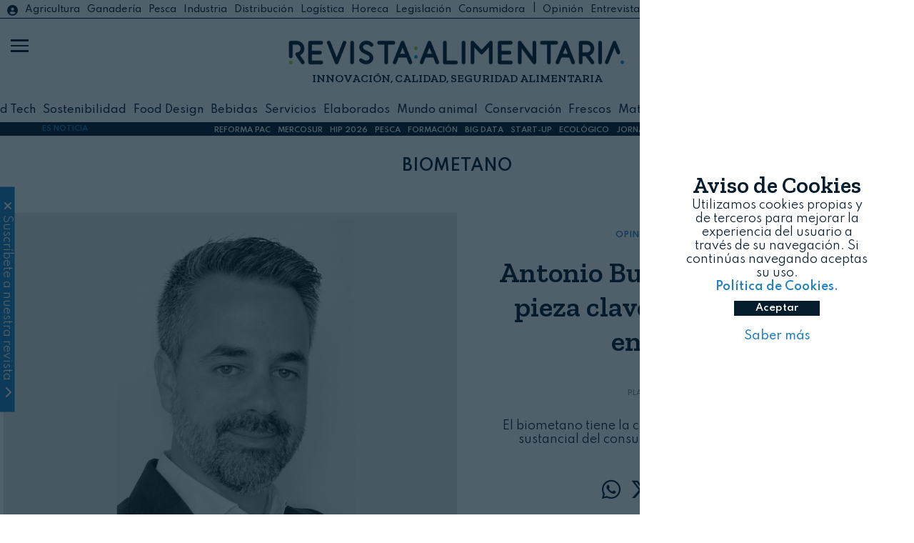

--- FILE ---
content_type: text/html; charset=UTF-8
request_url: https://revistaalimentaria.es/tag/biometano
body_size: 11717
content:
	<!doctype html>
<!--[if lt IE 7]> <html class="no-js lt-ie9 lt-ie8 lt-ie7" lang="es"> <![endif]-->
<!--[if IE 7]>    <html class="no-js lt-ie9 lt-ie8" lang="es"> <![endif]-->
<!--[if IE 8]>    <html class="no-js lt-ie9" lang="es"> <![endif]-->
<!--[if gt IE 8]><!-->
<html class="no-js" lang="es">
<!--<![endif]-->

<head>
    


<!-- start:global -->
<meta charset="UTF-8" />
<!--[if IE]><meta http-equiv="X-UA-Compatible" content="IE=Edge,chrome=1"><![endif]-->
<!-- end:global -->
<!-- start:responsive web design -->
<meta name="viewport" content="width=device-width, initial-scale=1"> 
<!-- end:responsive web design -->
<base href="https://revistaalimentaria.es/" />
<title>biometano - Revista Alimentaria</title>
<meta name="title" content="biometano - Revista Alimentaria">
<meta name="description" content="Noticias relacionadas con biometano , revista alimentaria" />
<meta name="keywords" content="biometano, noticias" />
<meta name="robots" content="index, follow">  
<meta name="news_keywords" content="biometano, noticias" />
<meta name="DC.title" content="biometano - Revista Alimentaria" />
<meta name="DC.Description" content="Noticias relacionadas con biometano , revista alimentaria" />
<meta name="DC.Keywords" content="biometano, noticias" />
<meta name="DC.language" content="es" />
<meta property="og:locale" content="es_ES" />
<meta property="og:title" content="biometano - Revista Alimentaria" />
<meta property="og:description" content="Noticias relacionadas con biometano , revista alimentaria" />
<meta property="og:url" content="https://www.revistaalimentaria.es/tag/biometano" />
<meta property="og:site_name" content="Revista Alimentaria" />
<meta property="og:type" content="website" />
<meta property="og:image" content="https://revistaalimentaria.es/img/logo_ra.jpg" />
<meta property="og:image:secure_url" content="https://revistaalimentaria.es/img/logo_ra.jpg" />
<meta property="og:image:width" content="550" />
<meta property="og:image:height" content="180" />
<meta name="twitter:card" content="summary_large_image" />
<meta name="twitter:description" content="biometano - Revista Alimentaria" />
<meta name="twitter:title" content="biometano - Revista Alimentaria" />
<meta name="twitter:site" content="@RevistaAlimenta" />
<meta name="twitter:image" content="https://revistaalimentaria.es/img/logo_ra.jpg" />
<meta name="twitter:creator" content="@RevistaAlimenta" />
<script type='application/ld+json'>{"@context":"https://schema.org","@type":"WebSite","@id":"https://www.revsistaalimentaria.es/#website","url":"https://www.revsistaalimentaria.es/","name":"Revista Revista Alimentaria","potentialAction":{"@type":"SearchAction","target":"https://www.revsistaalimentaria.es/?s={search_term_string}","query-input":"required name=search_term_string"}}</script>


<script type='application/ld+json'>{"@context":"https://schema.org","@type":"NewsMediaOrganization","name":"Revista Alimentaria","logo":{"@context":"http://schema.org","@type":"ImageObject","url":"https://www.phmk.es/img/logo_ra.jpg","height":550,"width":180},"url":"https://www.revistaalimentaria.es/","@id":"https://www.revistaalimentaria.es/#publisher","sameAs":["https://www.facebook.com/RevistaAlimentaria","https://www.linkedin.com/showcase/revista-alimentaria","https://www.youtube.com/channel/UCM9-ZImJVqbZ8MPR5JC6D_w","https://twitter.com/RevistaAlimenta","https://www.instagram.com/revistalimentaria/?hl=es"]}</script>

<link rel="canonical" href="https://www.revistaalimentaria.es/tag/biometano"  />
<link rel="alternate" href="https://www.revistaalimentaria.es/tag/biometano" hreflang="es-ES" />


<link rel="apple-touch-icon" href="https://revistaalimentaria.es//img/apple-touch-icon.png" />
<link rel="apple-touch-icon" sizes="57x57" href="https://revistaalimentaria.es//img/apple-touch-icon-57x57.png" />
<link rel="apple-touch-icon" sizes="72x72" href="https://revistaalimentaria.es//img/apple-touch-icon-72x72.png" />
<link rel="apple-touch-icon" sizes="76x76" href="https://revistaalimentaria.es//img/apple-touch-icon-76x76.png" />
<link rel="apple-touch-icon" sizes="114x114" href="https://revistaalimentaria.es//img/apple-touch-icon-114x114.png" />
<link rel="apple-touch-icon" sizes="120x120" href="https://revistaalimentaria.es//img/apple-touch-icon-120x120.png" />
<link rel="apple-touch-icon" sizes="144x144" href="https://revistaalimentaria.es//img/apple-touch-icon-144x144.png" />
<link rel="apple-touch-icon" sizes="152x152" href="https://revistaalimentaria.es//img/apple-touch-icon-152x152.png" />
<link rel="apple-touch-icon" sizes="180x180" href="https://revistaalimentaria.es//img/apple-touch-icon-180x180.png" />
<link rel="stylesheet" href="https://cdnjs.cloudflare.com/ajax/libs/font-awesome/6.4.2/css/all.min.css">
<link rel="preconnect" href="https://fonts.gstatic.com">   
<link href="https://fonts.googleapis.com/css2?family=Zilla+Slab:wght@300;400;600&display=swap" rel="stylesheet"> 
<link rel="preconnect" href="https://fonts.googleapis.com">
<link rel="preconnect" href="https://fonts.gstatic.com" crossorigin>
<link href="https://fonts.googleapis.com/css2?family=Spartan:wght@100;300;400;500;600&display=swap" rel="stylesheet">
<link rel="shortcut icon" href="https://revistaalimentaria.es/img/icon_ra.jpg">
<link rel="stylesheet" href="https://revistaalimentaria.es/css/estilos.css">
<script src="https://revistaalimentaria.es/js/jquery.min.js" ></script>
    <script src="https://revistaalimentaria.es/js/funciones2.js" ></script>
<script src="https://revistaalimentaria.es/js/cookies.js" ></script>
<link href="https://fonts.googleapis.com/icon?family=Material+Icons" rel="stylesheet">

<!-- Global site tag (gtag.js) - Google Analytics -->
<script async src="https://www.googletagmanager.com/gtag/js?id=UA-50915780-1"></script>
<script>
  window.dataLayer = window.dataLayer || [];
  function gtag(){dataLayer.push(arguments);}
  gtag('js', new Date());

  gtag('config', 'UA-50915780-1');
	
  setTimeout("gtag('event', 'Mas de 25 segundos de permanencia', {'event_category' : 'Ajuste de Tasa de Rebote'})",25000);
</script>
<!--<script>
  (function(i,s,o,g,r,a,m){i['GoogleAnalyticsObject']=r;i[r]=i[r]||function(){
  (i[r].q=i[r].q||[]).push(arguments)},i[r].l=1*new Date();a=s.createElement(o),
  m=s.getElementsByTagName(o)[0];a.async=1;a.src=g;m.parentNode.insertBefore(a,m)
  })(window,document,'script','//www.google-analytics.com/analytics.js','ga');
 
  ga('create', 'UA-50915780-1', 'revistaalimentaria.es');
  ga('send', 'pageview');
  //ga('send', 'Videos');
	setTimeout("ga('send','event','Ajuste de Tasa de Rebote','Mas de 25 segundos de permanencia')",25000);
</script>-->



<!--  metricool   -->
<script>function loadScript(a){var b=document.getElementsByTagName("head")[0],c=document.createElement("script");c.type="text/javascript",c.src="https://tracker.metricool.com/resources/be.js",c.onreadystatechange=a,c.onload=a,b.appendChild(c)}loadScript(function(){beTracker.t({hash:"4292076a5ded960708ecede6430ce6df"})});
	
/*function loadScript(a){var b=document.getElementsByTagName("head")[0],c=document.createElement("script");c.type="text/javascript",c.src="https://tracker.metricool.com/resources/be.js",c.onreadystatechange=a,c.onload=a,b.appendChild(c)}loadScript(function(){beTracker.t({hash:"3056fb2d013d01d6ad1a85630469879a"})});*/

</script>

<!-- Yandex.Metrika counter -->
<script>
   (function(m,e,t,r,i,k,a){m[i]=m[i]||function(){(m[i].a=m[i].a||[]).push(arguments)};
   m[i].l=1*new Date();k=e.createElement(t),a=e.getElementsByTagName(t)[0],k.async=1,k.src=r,a.parentNode.insertBefore(k,a)})
   (window, document, "script", "https://mc.yandex.ru/metrika/tag.js", "ym");

   ym(52845589, "init", {
        clickmap:true,
        trackLinks:true,
        accurateTrackBounce:true
   });
</script>

<!-- /Yandex.Metrika counter -->
<!--linkedin-->
	<script> _linkedin_partner_id = "518236"; window._linkedin_data_partner_ids = window._linkedin_data_partner_ids || []; window._linkedin_data_partner_ids.push(_linkedin_partner_id); </script><script > (function(){var s = document.getElementsByTagName("script")[0]; var b = document.createElement("script"); b.type = "text/javascript";b.async = true; b.src = "https://snap.licdn.com/li.lms-analytics/insight.min.js"; s.parentNode.insertBefore(b, s);})(); 
</script>

<script>
    var playerInfoList=[];
</script>

</head>

<body>
    <div class="categoria2 container-total">
        <header class="fixed w-100 header2">

			<div class="container-header">
				<div class="hidden block-l list-catego relative">
					<a href="https://www.revistaalimentaria.es/legislacion/portal.php?login=ok" target="_blank" class="inicio" id="inicio"><i class="fa-solid fa-circle-user"></i></a>
					<ul class="h-100 m-auto flex center-vertical-flex">
				    
						<li class="list-inline column-auto "><a class="agricultura" href="https://revistaalimentaria.es/agricultura">Agricultura</a></li>

					
						<li class="list-inline column-auto "><a class="ganaderia" href="https://revistaalimentaria.es/ganaderia">Ganadería</a></li>

					
						<li class="list-inline column-auto "><a class="pesca" href="https://revistaalimentaria.es/pesca">Pesca</a></li>

					
						<li class="list-inline column-auto "><a class="industria" href="https://revistaalimentaria.es/industria">Industria</a></li>

					
						<li class="list-inline column-auto "><a class="distribucion" href="https://revistaalimentaria.es/distribucion">Distribución</a></li>

					
						<li class="list-inline column-auto "><a class="logistica" href="https://revistaalimentaria.es/logistica">Logística</a></li>

					
						<li class="list-inline column-auto "><a class="horeca" href="https://revistaalimentaria.es/horeca">Horeca</a></li>

					
						<li class="list-inline column-auto "><a class="legislacion" href="https://revistaalimentaria.es/legislacion">Legislación</a></li>

					
						<li class="list-inline column-auto color-dark"><a href='https://revistaalimentaria.es/consumidora' target='_blank'>Consumidora</a>| &nbsp;<a class="opinion" href="https://revistaalimentaria.es/opinion">Opinión</a></li>

					
						<li class="list-inline column-auto "><a class="entrevistas" href="https://revistaalimentaria.es/entrevistas">Entrevistas</a></li>

					
						<li class="list-inline column-auto "><a class="mujer" href="https://revistaalimentaria.es/mujer">Mujer</a></li>

					
						<li class="list-inline column-auto "><a class="eventos" href="https://revistaalimentaria.es/eventos">Eventos</a></li>

										<li class="list-inline column-auto"> | <a class="noticias-legislacion" href="https://revistaalimentaria.es/noticias-legislacion">Legislación</a><a href='https://www.revistaalimentaria.es/legislacion/portal.php' target="_blank"> Legalimentaria</a></li>
				    </ul>
				    <div class="redes-social-nav">
					<ul class="m-auto hidden block-l">
			            <li class="list-inline"><a class="color-dark" href="https://www.youtube.com/channel/UCM9-ZImJVqbZ8MPR5JC6D_w" target="_blank" title="YouTube RA" onclick="trackOutboundLink('youtube','social')"><i class="fa-brands fa-youtube"></i></a></li>
			            <li class="list-inline"><a class="color-dark" href="https://twitter.com/RevistaAlimenta" onclick="trackOutboundLink('twitter','social')" target="_blank" title="Twitter RA"><i class="fa-brands fa-x-twitter"></i></a></li>
			            <li class="list-inline"><a class="color-dark" href="https://www.facebook.com/RevistaAlimentaria" target="_blank" title="Facebook RA" onclick="trackOutboundLink('facebook','social')"><i class="fa-brands fa-facebook-f"></i></a>
			            </li>
			            <li class="list-inline"><a class="color-dark" href="https://www.instagram.com/revistalimentaria/?hl=es" target="_blank" title="Instagram RA" onclick="trackOutboundLink('instagram','social')"><i class="fa-brands fa-instagram"></i></a>
			            </li>
			            <li class="list-inline"><a class="color-dark" href="https://www.linkedin.com/showcase/revista-alimentaria" target="_blank" onclick="trackOutboundLink('linkedin','social')" title="Linkedin RA"><i class="fa-brands fa-linkedin-in"></i></a>
			            </li>
			        </ul>
				</div>
				</div>
								<div class="logo h-100 w-100 flex flex-column center-vertical-flex relative">
					<h1 class="m-auto"><a href="/" class="m-auto"><img src="img/revista_azul.png" alt="logo revista alimentaria"></a></h1>
					<p class="titulos hidden block-m w-100">INNOVACIÓN, CALIDAD, SEGURIDAD ALIMENTARIA </p>
										<p class="titulos fecha_cabecera hidden block-m w-100">24 de enero, 2026</p>
					
				</div>
								<div class="buscador hidden-l">
					<div class="caja-buscador flex h-100 center-vertical-flex pl-20">
						<form action="search" class="pl-20">
							<button type="submit"><i class="fa-solid fa-magnifying-glass"></i></button>
							<input type="text" name="q">							
						</form>
					</div>
					<a href="https://www.revistaalimentaria.es/legislacion/portal.php?login=ok" class="inicio" id="inicio2"><i class="color-white fa-solid fa-circle-user"></i></a>
				</div>
				<div class="buscador3 hidden block-l">
					<div class="caja-buscador flex h-100 center-vertical-flex">
						<form action="search" class="pl-20">
							<i class="fa-solid fa-magnifying-glass"></i>
							<input type="text" name="q">							
						</form>
					</div>
				</div>
				<div class="hidden block-l list-catego2  relative">
					<ul class="flex center-vertical-flex container h-100 m-auto">
				    
						<li class="list-inline column-auto"><a href="https://revistaalimentaria.es/agritech">AgriTech</a></li>

					
						<li class="list-inline column-auto"><a href="https://revistaalimentaria.es/food-tech">Food Tech</a></li>

					
						<li class="list-inline column-auto"><a href="https://revistaalimentaria.es/sostenibilidad">Sostenibilidad</a></li>

					
						<li class="list-inline column-auto"><a href="https://revistaalimentaria.es/food-design">Food Design</a></li>

					
						<li class="list-inline column-auto"><a href="https://revistaalimentaria.es/bebidas">Bebidas</a></li>

					
						<li class="list-inline column-auto"><a href="https://revistaalimentaria.es/servicios">Servicios</a></li>

					
						<li class="list-inline column-auto"><a href="https://revistaalimentaria.es/elaborados">Elaborados</a></li>

					
						<li class="list-inline column-auto"><a href="https://revistaalimentaria.es/mundo-animal">Mundo animal</a></li>

					
						<li class="list-inline column-auto"><a href="https://revistaalimentaria.es/conservacion">Conservación</a></li>

					
						<li class="list-inline column-auto"><a href="https://revistaalimentaria.es/frescos">Frescos</a></li>

					
						<li class="list-inline column-auto"><a href="https://revistaalimentaria.es/materias-primas">Materias primas</a></li>

					
						<li class="list-inline column-auto"><a href="https://revistaalimentaria.es/distribucion-y-logistica">Distribución y Logística</a></li>

					
						<li class="list-inline column-auto"><a href="https://revistaalimentaria.es/alimentacion-especial">Alimentación especial</a></li>

									    </ul>
				</div>
			</div>
			<div id="menu_on">
				<span></span>
				<span class="barra_central"></span>
				<span></span>
			</div>
			
			<nav>
				<div class="capa-tapa"></div>
				<div class="menu-nav flex center-vertical-flex">
					<div class="menu-escritorio hidden flex-l">
						<div class="icon-escritorio">
								<img src="img/icon_ra2_grande.jpg" width="60" alt="icono ra revista alimentaria">
						</div>
						<div class="buscador2">
							<div class="caja-buscador flex h-100 center-vertical-flex pl-20">
								<form action="search" class="m-auto pl-20">
									<button type="submit"><i class="fa-solid fa-magnifying-glass"></i></button>
									<input type="text" name="q">		
								</form>
							</div>
							
						</div>
						<div class="column-50 escritorio-1">							
							<div class="caja-escritorio flex flex-column">
								<div class="column-50 pl-20">
									<ul class="m-auto p-20">

									
										<li><a href="https://revistaalimentaria.es/agricultura">Agricultura</a></li>

									
										<li><a href="https://revistaalimentaria.es/ganaderia">Ganadería</a></li>

									
										<li><a href="https://revistaalimentaria.es/pesca">Pesca</a></li>

									
										<li><a href="https://revistaalimentaria.es/industria">Industria</a></li>

									
										<li><a href="https://revistaalimentaria.es/distribucion">Distribución</a></li>

									
										<li><a href="https://revistaalimentaria.es/logistica">Logística</a></li>

									
										<li><a href="https://revistaalimentaria.es/horeca">Horeca</a></li>

									
										<li><a href="https://revistaalimentaria.es/legislacion">Legislación</a></li>

									
										<li><a href="https://revistaalimentaria.es/mujer">Mujer</a></li>

									
										<li><a href="https://revistaalimentaria.es/eventos">Eventos</a></li>

																			    <li><a href="noticias-legislacion">Legislación</a></li>
											<li><a href="entrevistas">#Entrevistas</a></li>
											<li><a href="opinion">#Opini&oacute;n</a></li>
										<li><a href="https://revistaalimentaria.es/kit_digital.html">Kit Digital</a></li>
										    
									</ul>
								</div>
								<div class="column-50 ">
									<ul class="m-auto">

									
										<li><a href="https://revistaalimentaria.es/agritech">AgriTech</a></li>

									
										<li><a href="https://revistaalimentaria.es/food-tech">Food Tech</a></li>

									
										<li><a href="https://revistaalimentaria.es/sostenibilidad">Sostenibilidad</a></li>

									
										<li><a href="https://revistaalimentaria.es/food-design">Food Design</a></li>

									
										<li><a href="https://revistaalimentaria.es/bebidas">Bebidas</a></li>

									
										<li><a href="https://revistaalimentaria.es/servicios">Servicios</a></li>

									
										<li><a href="https://revistaalimentaria.es/elaborados">Elaborados</a></li>

									
										<li><a href="https://revistaalimentaria.es/mundo-animal">Mundo animal</a></li>

									
										<li><a href="https://revistaalimentaria.es/conservacion">Conservación</a></li>

									
										<li><a href="https://revistaalimentaria.es/frescos">Frescos</a></li>

									
										<li><a href="https://revistaalimentaria.es/materias-primas">Materias primas</a></li>

									
										<li><a href="https://revistaalimentaria.es/distribucion-y-logistica">Distribución y Logística</a></li>

									
										<li><a href="https://revistaalimentaria.es/alimentacion-especial">Alimentación especial</a></li>

									
									</ul>
								</div>
							</div>							
						</div>
						<div class="column-50 escritorio-2">
							<div class="caja-escritorio">
									<ul class=" m-auto">
									    <li class="column-auto"><a href="/">Inicio</a></li>	
										<li class="column-auto"><a href="entidades">Entidades</a></li>
										<li class="column-auto"><a href="comite-cientifico">Comité científico</a></li>
								        <li class="column-auto"><a href="videos">Multimedia</a></li>
										<li class="column-auto"><a href="revistas">Revistas publicadas</a></li>							        
										<li class="column-auto"><a href="suscripcion">Suscríbete</a></li>
								        <li class="column-auto"><a href="newsletters">Newsletters</a></li>
										<li class="column-auto"><a href="contacto">Contacto</a></li>
								        <li class="column-auto"><hr class="mt-20 mb-20"></li>
								        <li class="column-auto nav-lega"><a href="https://www.revistaalimentaria.es/legislacion/portal.php" target="_blank"><img src="https://revistaalimentaria.es/legislacion/imagenes/lega2.jpg" alt="logo portal revista alimentaria"><i class="fa-solid fa-caret-left"></i></a></li>
								        <li class="column-auto nav-consu"><a href="https://revistaalimentaria.es/consumidora/" target="_blank"><img src="https://revistaalimentaria.es/consumidora/img/consumidora_nueva2.jpg" alt="logo consumidora"><i class="fa-solid fa-caret-left"></i></a></li>
								        <li class="column-auto nav-eypasa" ><a href="https://eypasa.com/" target="_blank"><img src="https://revistaalimentaria.es/img/logo_eypasa.jpg" alt="logo eypasa"><i class="fa-solid fa-caret-left"></i></a></li>
									</ul>
								</div>
						</div>
					</div>
					<div class="menu-movil hidden-l">
						
						<ul class="pl-10 pt-10">
					    
							<li><a href="https://revistaalimentaria.es/agricultura">Agricultura</a></li>

						
							<li><a href="https://revistaalimentaria.es/ganaderia">Ganadería</a></li>

						
							<li><a href="https://revistaalimentaria.es/pesca">Pesca</a></li>

						
							<li><a href="https://revistaalimentaria.es/industria">Industria</a></li>

						
							<li><a href="https://revistaalimentaria.es/distribucion">Distribución</a></li>

						
							<li><a href="https://revistaalimentaria.es/logistica">Logística</a></li>

						
							<li><a href="https://revistaalimentaria.es/horeca">Horeca</a></li>

						
							<li><a href="https://revistaalimentaria.es/legislacion">Legislación</a></li>

						
							<li><a href="https://revistaalimentaria.es/opinion">Opinión</a></li>

						
							<li><a href="https://revistaalimentaria.es/entrevistas">Entrevistas</a></li>

						
							<li><a href="https://revistaalimentaria.es/mujer">Mujer</a></li>

						
							<li><a href="https://revistaalimentaria.es/eventos">Eventos</a></li>

													<li><a href="https://revistaalimentaria.es/noticias-legislacion">Legislación</a></li>
                         						<li><hr class="mt-20 mb-20"></li>					
						
							<li><a href="https://revistaalimentaria.es/agritech">AgriTech</a></li>

						
							<li><a href="https://revistaalimentaria.es/food-tech">Food Tech</a></li>

						
							<li><a href="https://revistaalimentaria.es/sostenibilidad">Sostenibilidad</a></li>

						
							<li><a href="https://revistaalimentaria.es/food-design">Food Design</a></li>

						
							<li><a href="https://revistaalimentaria.es/bebidas">Bebidas</a></li>

						
							<li><a href="https://revistaalimentaria.es/servicios">Servicios</a></li>

						
							<li><a href="https://revistaalimentaria.es/elaborados">Elaborados</a></li>

						
							<li><a href="https://revistaalimentaria.es/mundo-animal">Mundo animal</a></li>

						
							<li><a href="https://revistaalimentaria.es/conservacion">Conservación</a></li>

						
							<li><a href="https://revistaalimentaria.es/frescos">Frescos</a></li>

						
							<li><a href="https://revistaalimentaria.es/materias-primas">Materias primas</a></li>

						
							<li><a href="https://revistaalimentaria.es/distribucion-y-logistica">Distribución y Logística</a></li>

						
							<li><a href="https://revistaalimentaria.es/alimentacion-especial">Alimentación esp.</a></li>

													
						</ul>
						<ul class="pt-10">
						                <li class="column-auto"><a href="/">Inicio</a></li>
						       		    <li class="column-auto"><a href="entidades">Entidades</a></li>
							            <li class="column-auto"><a href="comite-cientifico">Comité científico</a></li>
								        <li class="column-auto"><a href="videos">Multimedia</a></li>
										<li class="column-auto"><a href="revistas">Revistas publicadas</a></li>							        
										<li class="column-auto"><a href="suscripcion">Suscríbete</a></li>
								        <li class="column-auto"><a href="newsletters">Newsletters</a></li>
							            <li class="column-auto"><a href="contacto">Contacto</a></li>
								        <li class="column-auto"><hr class="mt-20 mb-20"></li>
								        <li class="column-auto nav-lega"><a href="legislacion/portal.php" target="_blank"><img src="https://revistaalimentaria.es/legislacion/imagenes/lega2.jpg" alt="logo portal revista alimentaria"></a></li>
								        <li class="column-auto nav-consu"><a href="https://revistaalimentaria.es/consumidora/" target="_blank"><img src="https://revistaalimentaria.es/consumidora/img/consumidora_nueva2.jpg" alt="logo consumidora"></a></li>
								        <li class="column-auto nav-eypasa"><a href="https://eypasa.com/" target="_blank"><img src="https://revistaalimentaria.es/img/logo_eypasa.jpg" alt="logo eypasa"></a></li>
						</ul>
					</div>
				</div>
				<div class="redes-social-nav">
					<ul class="m-auto hidden-l">
			            <li><a class="color-white" href="https://www.youtube.com/channel/UCM9-ZImJVqbZ8MPR5JC6D_w" target="_blank" title="YouTube RA" onclick="trackOutboundLink('youtube','social')"><i class="fa-brands fa-youtube"></i></a></li>
			            <li><a class="color-white" href="https://twitter.com/RevistaAlimenta" onclick="trackOutboundLink('twitter','social')" target="_blank" title="Twitter RA"><i class="fa-brands fa-x-twitter"></i></a></li>
			            <li><a class="color-white" href="https://www.facebook.com/RevistaAlimentaria" target="_blank" title="Facebook RA" onclick="trackOutboundLink('facebook','social')"><i class="fa-brands fa-facebook-f"></i></a>
			            </li>
			            <li><a class="color-white" href="https://www.instagram.com/revistalimentaria/?hl=es" target="_blank" title="Instagram RA" onclick="trackOutboundLink('instagram','social')"><i class="fa-brands fa-instagram"></i></a>
			            </li>
			            <li><a class="color-white" href="https://www.linkedin.com/showcase/revista-alimentaria" target="_blank" onclick="trackOutboundLink('linkedin','social')" title="Linkedin RA"><i class="fa-brands fa-linkedin-in"></i></a>
			            </li>
			        </ul>
				</div>
				<div class="text-nav">
					<p>Revista Alimentaria | 2026</p>
				</div>
			</nav>			
</header>

		<div class="es-noticia absolute container-total flex center-vertical-flex">
			<div class="flex w-100">
				<div class="column-20 column-10-m center-vertical-flex flex">
					<span class="color-light m-auto"><b>ES NOTICIA</b></span>					
				</div>
				<div class="column-80 column-90-m center-vertical-flex flex">
						<ul class="flex m-auto">
						<li class='column-auto'><a href='https://revistaalimentaria.es/tag/reforma-pac' class='bold color-white' title='REFORMA PAC'>REFORMA PAC</a></li><li class='column-auto'><a href='https://revistaalimentaria.es/tag/mercosur' class='bold color-white' title='MERCOSUR'>MERCOSUR</a></li><li class='column-auto'><a href='https://revistaalimentaria.es/entidades/nebext-hip-hospitality-innovation-planet' class='bold color-white' title='HIP 2026'>HIP 2026</a></li><li class='column-auto'><a href='https://revistaalimentaria.es/tag/pesca' class='bold color-white' title='PESCA'>PESCA</a></li><li class='column-auto'><a href='https://revistaalimentaria.es/tag/formacion' class='bold color-white' title='FORMACIÓN'>FORMACIÓN</a></li><li class='column-auto'><a href='https://revistaalimentaria.es/tag/big-data' class='bold color-white' title='BIG DATA'>BIG DATA</a></li><li class='column-auto'><a href='https://revistaalimentaria.es/tag/startup' class='bold color-white' title='START-UP'>START-UP</a></li><li class='column-auto'><a href='https://revistaalimentaria.es/tag/ecologico' class='bold color-white' title='ECOLÓGICO'>ECOLÓGICO</a></li><li class='column-auto'><a href='https://www.revistaalimentaria.es/mercados-internacionales/' class='bold color-white' title='JORNADA MERCADOS INTERNACIONALES'>JORNADA MERCADOS INTERNACIONALES</a></li>						</ul>			
				</div>						
			</div>	
		</div>        <main class="container-total">
            <a name="home" id="home"></a>
                        <h1 class="txt-center small-caps">biometano</h1>
            <section class="ver-noticia container-total pt-50 pb-50">
                <div class="contenedor-ver-noticia container flex flex-column">
                    <div class="cabecera-ver column-100 flex flex-column">
                        <div class="imagen-ver column-100 column-50-l ">
                            <div class="caja-imagen" style="background-image: url(https://revistaalimentaria.es/img_noticias/2025/09/FOTO13401.jpg);"></div>
                        </div>
                        <div class="titulo-ver column-100 column-50-l flex flex-column center-vertical-flex txt-center p-20">
                            <div class="w-100 relative">
                                <div class="catego-ver ">
                                                                        <a href="Opinión">OPINIÓN</a>&nbsp;&nbsp;<i class="fa-solid fa-angle-right">&nbsp; </i> <a href="Sostenibilidad">SOSTENIBILIDAD</a>
                                </div>
                                <a href="https://revistaalimentaria.es/opinion/sostenibilidad/antonio-bueno-el-gas-verde-es-la-pieza-que-falta-en-la-transicion-energetica">
                                    <h2 class="titulos">Antonio Bueno: "El gas verde: pieza clave en la transición energética"</h2>
                                </a>
                                <div class="info-ver">
                                    <div class="linea-ver before-opinion"></div>
                                    <p class="bold">Plataforma Gas Verde, Sí</p>
                                    <p>24/01/2026</p>
                                </div>
                                <div class="intro-ver p-20">
                                    <p>El biometano tiene la capacidad de descarbonizar una parte sustancial del consumo energético de nuestra industria</p>
                                </div>
                                <div class="compartir-ver p-20">
                                    <ul class="redes_social">
                                        <li class="whatsapp-compartir"><a href="whatsapp://send?text=https://revistaalimentaria.es/opinion/sostenibilidad/antonio-bueno-el-gas-verde-es-la-pieza-que-falta-en-la-transicion-energetica" onclick="ga('send', 'event', 'Social', 'whatsapp', '');" class="whatsapp" target="_blank" title="Comp&aacute;rtelo en whatsapp" rel="nofollow">
                                                <i class="fa-brands fa-whatsapp"></i>
                                            </a>
                                        </li>
                                        <li><a href="https://twitter.com/intent/tweet?url=https://revistaalimentaria.es/opinion/sostenibilidad/antonio-bueno-el-gas-verde-es-la-pieza-que-falta-en-la-transicion-energetica" onclick="ga('send', 'event', 'Social', 'Twitter', '');" class="twitter" target="_blank" title="Comp&aacute;rtelo en Twitter" rel="nofollow">
                                                <i class="fa-brands fa-x-twitter"></i>
                                            </a>
                                        </li>
                                        <li><a href="https://www.facebook.com/sharer.php?u=https%3A%2F%2Frevistaalimentaria.es%2Fopinion%2Fsostenibilidad%2Fantonio-bueno-el-gas-verde-es-la-pieza-que-falta-en-la-transicion-energetica&amp;src=sdkpreparse" onclick="ga('send', 'event', 'Social', 'Facebook', '');" class="facebook fb-xfbml-parse-ignore" title="Comp&aacute;rtelo en Facebook" rel="nofollow">
                                                <i class="fa-brands fa-facebook-f"></i>
                                            </a>
                                        </li>
                                        <li><a href="https://www.linkedin.com/shareArticle?mini=true&url=https%3A%2F%2Frevistaalimentaria.es%2Fopinion%2Fsostenibilidad%2Fantonio-bueno-el-gas-verde-es-la-pieza-que-falta-en-la-transicion-energetica&title=Intersicop&summary=&source=" class="linkedin" target="_blank" title="Comp&aacute;rtelo en Linkedin" rel="nofollow">
                                                <i class="fa-brands fa-linkedin-in"></i>
                                            </a>
                                        </li>
                                        <li><a href="https://t.me/share/url?url=https%3A%2F%2Frevistaalimentaria.es%2F%2Fsostenibilidad%2Fantonio-bueno-el-gas-verde-es-la-pieza-que-falta-en-la-transicion-energetica" class="telegram" target="_blank" title="Comp&aacute;rtelo en Telegram" onclick="ga('send', 'event', 'Social', 'telegram', '');" rel="nofollow">
                                                <i class="fa-brands fa-telegram"></i>
                                            </a>
                                        </li>
                                        <li><a href="mailto:&subject=Revista Alimentaria: Antonio Bueno: "El gas verde: pieza clave en la transición energética"&body=Revista Alimentaria: Antonio Bueno: "El gas verde: pieza clave en la transición energética" - https%3a%2f%2frevistaalimentaria.es%2Fopinion%2Fsostenibilidad%2Fantonio-bueno-el-gas-verde-es-la-pieza-que-falta-en-la-transicion-energetica" title="Comp&aacute;rtelo por email">
                                                <i class="fa-solid fa-envelope"></i>
                                            </a>
                                        </li>
                                    </ul>
                                </div>
                                <div class="list-entidades-ver">
                                                                                                        </div>
                            </div>

                        </div>
                    </div>

                </div>
            </section>
            <section class="contenido-categoria relative container-total">
                                    <div class="banner container">
                        <div class='banner-cabecera'><div class='text'>Publicidad</div><a target='_blank' href='https://revistaalimentaria.es/Y0qycHh' onclick='trackOutboundLink("MSC_Enero_2026","banner")' ><img src='https://revistaalimentaria.es/banners/BANNER382.gif' title='banner MSC Enero 2026' alt='banner MSC Enero 2026'></a></div>
                    </div>
                                <div class="list-not-catego container flex flex-column mt-50">
                    <article class="column-100 column-50-s column-25-l"><div class="caja-not-categoria txt-center p-5 mb-30"><div class="caja-imagen" style="background-image:url(https://revistaalimentaria.es/img_noticias/2025/09/FOTO13395.jpg)" title="Jaume Bernis, responsable de sectores ganaderos de la Comisión Ejecutiva de COAG y consejero del CESE en Bruselas"><a href="https://revistaalimentaria.es/opinion/opinion/jaume-bernis-de-residuo-a-recurso-la-oportunidad-que-no-puede-perder-la-ganaderia-espanola"><div class="caja-imagen-actua2"></div></a></div><div class="catego-ver  pt-5"><a href="opinion">OPINIÓN</a>&nbsp;&nbsp;<i class="fa-solid fa-angle-right">&nbsp; </i> <a href="opinion">OPINIÓN</a></div><div class="linea-ver before-opinion"></div><div class="compartir-ver">
                                        <ul class="redes_social">
                                            <li class="whatsapp-compartir"><a href="https://twitter.com/intent/tweet?url=https://revistaalimentaria.es/Opinión/Opinión/jaume-bernis-de-residuo-a-recurso-la-oportunidad-que-no-puede-perder-la-ganaderia-espanola" onclick="trackOutboundLink(\"compartir_noticia\",\"whatsapp\",\"jaume-bernis-de-residuo-a-recurso-la-oportunidad-que-no-puede-perder-la-ganaderia-espanola\")" class="whatsapp" target="_blank" title="Comp&aacute;rtelo en whatsapp" rel="nofollow">
                                                          <i class="fa-brands fa-whatsapp"></i>
                                                      </a>
                                            </li>
                                            <li><a href="https://twitter.com/intent/tweet?url=https://revistaalimentaria.es/Opinión/Opinión/jaume-bernis-de-residuo-a-recurso-la-oportunidad-que-no-puede-perder-la-ganaderia-espanola" onclick="trackOutboundLink(\"compartir_noticia\",\"twitter\",\"jaume-bernis-de-residuo-a-recurso-la-oportunidad-que-no-puede-perder-la-ganaderia-espanola\")" class="twitter" target="_blank" title="Comp&aacute;rtelo en Twitter" rel="nofollow">
                                                          <i class="fa-brands fa-x-twitter"></i>
                                                      </a>
                                            </li>
                                            <li><a  href="https://www.facebook.com/sharer.php?u=https%3A%2F%2Frevistaalimentaria.es%2FOpinión%2FOpinión%2Fjaume-bernis-de-residuo-a-recurso-la-oportunidad-que-no-puede-perder-la-ganaderia-espanola&amp;src=sdkpreparse" onclick="trackOutboundLink(\"compartir_noticia\",\"facebook\",\"jaume-bernis-de-residuo-a-recurso-la-oportunidad-que-no-puede-perder-la-ganaderia-espanola\")" class="facebook fb-xfbml-parse-ignore" title="Comp&aacute;rtelo en Facebook" rel="nofollow">                  
                                                          <i class="fa-brands fa-facebook-f"></i>
                                                      </a>
                                            </li>
                                            <li><a href="https://www.linkedin.com/shareArticle?mini=true&url=https%3A%2F%2Frevistaalimentaria.es%2FOpinión%2FOpinión%2Fjaume-bernis-de-residuo-a-recurso-la-oportunidad-que-no-puede-perder-la-ganaderia-espanola&title=Intersicop&summary=&source=" onclick="trackOutboundLink(\"compartir_noticia\",\"linkedin\",\"jaume-bernis-de-residuo-a-recurso-la-oportunidad-que-no-puede-perder-la-ganaderia-espanola\")" class="linkedin" target="_blank" title="Comp&aacute;rtelo en Linkedin" rel="nofollow">
                                                          <i class="fa-brands fa-linkedin-in"></i>
                                                      </a>
                                            </li>
											<li><a href="https://t.me/share/url?url=https%3A%2F%2Frevistaalimentaria.es%2FOpinión%2FOpinión%2Fjaume-bernis-de-residuo-a-recurso-la-oportunidad-que-no-puede-perder-la-ganaderia-espanola" class="telegram" target="_blank" title="Comp&aacute;rtelo en Telegram" onclick="trackOutboundLink(\"compartir_noticia\",\"telegram\",\"jaume-bernis-de-residuo-a-recurso-la-oportunidad-que-no-puede-perder-la-ganaderia-espanola\")" rel="nofollow">
                                                  <i class="fa-brands fa-telegram"></i>
                                              </a>
                                    </li>
                                            <li><a href="mailto:&subject=Revista Alimentaria: <?php echo $destacada->titulo_corto  ?>&body=Revista Alimentaria: Jaume Bernis: "De residuo a recurso: oportunidad para la ganadería" - https%3a%2f%2frevistaalimentaria.es%2FOpinión%2FOpinión%2Fjaume-bernis-de-residuo-a-recurso-la-oportunidad-que-no-puede-perder-la-ganaderia-espanola" onclick="trackOutboundLink(\"compartir_noticia\",\"mail\",\"jaume-bernis-de-residuo-a-recurso-la-oportunidad-que-no-puede-perder-la-ganaderia-espanola\")" title="Comp&aacute;rtelo por email">
                                                          <i class="fa-solid fa-envelope"></i>
                                                      </a>
                                            </li>
                                        </ul>
                                    </div><div class="info-ver"><p>21 de septiembre, 2025</p></div><a href="https://revistaalimentaria.es/opinion/opinion/jaume-bernis-de-residuo-a-recurso-la-oportunidad-que-no-puede-perder-la-ganaderia-espanola"><h3 class="pt-10 pb-10">Jaume Bernis: "De residuo a recurso: oportunidad para la ganadería"</h3></a></div></article><article class="column-100 column-50-s column-25-l"><div class="caja-not-categoria txt-center p-5 mb-30"><div class="caja-imagen" style="background-image:url(https://revistaalimentaria.es/img_noticias/2025/05/FOTO13059.jpg)" title="Edison Next Spain"><a href="https://revistaalimentaria.es/industria/servicios/edison-next-spain-sector-alimentario-transicion-energetica-competitividad"><div class="caja-imagen-actua2"></div></a></div><div class="catego-ver  pt-5"><a href="industria">INDUSTRIA</a>&nbsp;&nbsp;<i class="fa-solid fa-angle-right">&nbsp; </i> <a href="servicios">SERVICIOS</a></div><div class="linea-ver before-industria"></div><div class="compartir-ver">
                                        <ul class="redes_social">
                                            <li class="whatsapp-compartir"><a href="https://twitter.com/intent/tweet?url=https://revistaalimentaria.es/Industria/Servicios/edison-next-spain-sector-alimentario-transicion-energetica-competitividad" onclick="trackOutboundLink(\"compartir_noticia\",\"whatsapp\",\"edison-next-spain-sector-alimentario-transicion-energetica-competitividad\")" class="whatsapp" target="_blank" title="Comp&aacute;rtelo en whatsapp" rel="nofollow">
                                                          <i class="fa-brands fa-whatsapp"></i>
                                                      </a>
                                            </li>
                                            <li><a href="https://twitter.com/intent/tweet?url=https://revistaalimentaria.es/Industria/Servicios/edison-next-spain-sector-alimentario-transicion-energetica-competitividad" onclick="trackOutboundLink(\"compartir_noticia\",\"twitter\",\"edison-next-spain-sector-alimentario-transicion-energetica-competitividad\")" class="twitter" target="_blank" title="Comp&aacute;rtelo en Twitter" rel="nofollow">
                                                          <i class="fa-brands fa-x-twitter"></i>
                                                      </a>
                                            </li>
                                            <li><a  href="https://www.facebook.com/sharer.php?u=https%3A%2F%2Frevistaalimentaria.es%2FIndustria%2FServicios%2Fedison-next-spain-sector-alimentario-transicion-energetica-competitividad&amp;src=sdkpreparse" onclick="trackOutboundLink(\"compartir_noticia\",\"facebook\",\"edison-next-spain-sector-alimentario-transicion-energetica-competitividad\")" class="facebook fb-xfbml-parse-ignore" title="Comp&aacute;rtelo en Facebook" rel="nofollow">                  
                                                          <i class="fa-brands fa-facebook-f"></i>
                                                      </a>
                                            </li>
                                            <li><a href="https://www.linkedin.com/shareArticle?mini=true&url=https%3A%2F%2Frevistaalimentaria.es%2FIndustria%2FServicios%2Fedison-next-spain-sector-alimentario-transicion-energetica-competitividad&title=Intersicop&summary=&source=" onclick="trackOutboundLink(\"compartir_noticia\",\"linkedin\",\"edison-next-spain-sector-alimentario-transicion-energetica-competitividad\")" class="linkedin" target="_blank" title="Comp&aacute;rtelo en Linkedin" rel="nofollow">
                                                          <i class="fa-brands fa-linkedin-in"></i>
                                                      </a>
                                            </li>
											<li><a href="https://t.me/share/url?url=https%3A%2F%2Frevistaalimentaria.es%2FIndustria%2FServicios%2Fedison-next-spain-sector-alimentario-transicion-energetica-competitividad" class="telegram" target="_blank" title="Comp&aacute;rtelo en Telegram" onclick="trackOutboundLink(\"compartir_noticia\",\"telegram\",\"edison-next-spain-sector-alimentario-transicion-energetica-competitividad\")" rel="nofollow">
                                                  <i class="fa-brands fa-telegram"></i>
                                              </a>
                                    </li>
                                            <li><a href="mailto:&subject=Revista Alimentaria: <?php echo $destacada->titulo_corto  ?>&body=Revista Alimentaria: El sector alimentario acelera su transición energética - https%3a%2f%2frevistaalimentaria.es%2FIndustria%2FServicios%2Fedison-next-spain-sector-alimentario-transicion-energetica-competitividad" onclick="trackOutboundLink(\"compartir_noticia\",\"mail\",\"edison-next-spain-sector-alimentario-transicion-energetica-competitividad\")" title="Comp&aacute;rtelo por email">
                                                          <i class="fa-solid fa-envelope"></i>
                                                      </a>
                                            </li>
                                        </ul>
                                    </div><div class="info-ver"><p>20 de mayo, 2025</p></div><a href="https://revistaalimentaria.es/industria/servicios/edison-next-spain-sector-alimentario-transicion-energetica-competitividad"><h3 class="pt-10 pb-10">El sector alimentario acelera su transición energética</h3></a></div></article><article class="column-100 column-50-s column-25-l"><div class="caja-not-categoria txt-center p-5 mb-30"><div class="caja-imagen" style="background-image:url(https://revistaalimentaria.es/img_noticias/2024/07/FOTO12313.jpg)" title="Silvia Sanjoaquín, presidenta de Gasnam-Neutral Transport"><a href="https://revistaalimentaria.es/logistica/distribucion-y-logistica/silvia-sanjoaquin-green-gas-mobility-summit-apuesta-por-hidrogeno-y-biometano-descarbonizacion"><div class="caja-imagen-actua2"><span class="play3 fa-solid fa-play"></span></div></a></div><div class="catego-ver  pt-5"><a href="logistica">LOGÍSTICA</a>&nbsp;&nbsp;<i class="fa-solid fa-angle-right">&nbsp; </i> <a href="distribucion-y-logistica">DISTRIBUCIÓN Y LOGÍSTICA</a></div><div class="linea-ver before-logistica"></div><div class="compartir-ver">
                                        <ul class="redes_social">
                                            <li class="whatsapp-compartir"><a href="https://twitter.com/intent/tweet?url=https://revistaalimentaria.es/Logística/Distribución y Logística/silvia-sanjoaquin-green-gas-mobility-summit-apuesta-por-hidrogeno-y-biometano-descarbonizacion" onclick="trackOutboundLink(\"compartir_noticia\",\"whatsapp\",\"silvia-sanjoaquin-green-gas-mobility-summit-apuesta-por-hidrogeno-y-biometano-descarbonizacion\")" class="whatsapp" target="_blank" title="Comp&aacute;rtelo en whatsapp" rel="nofollow">
                                                          <i class="fa-brands fa-whatsapp"></i>
                                                      </a>
                                            </li>
                                            <li><a href="https://twitter.com/intent/tweet?url=https://revistaalimentaria.es/Logística/Distribución y Logística/silvia-sanjoaquin-green-gas-mobility-summit-apuesta-por-hidrogeno-y-biometano-descarbonizacion" onclick="trackOutboundLink(\"compartir_noticia\",\"twitter\",\"silvia-sanjoaquin-green-gas-mobility-summit-apuesta-por-hidrogeno-y-biometano-descarbonizacion\")" class="twitter" target="_blank" title="Comp&aacute;rtelo en Twitter" rel="nofollow">
                                                          <i class="fa-brands fa-x-twitter"></i>
                                                      </a>
                                            </li>
                                            <li><a  href="https://www.facebook.com/sharer.php?u=https%3A%2F%2Frevistaalimentaria.es%2FLogística%2FDistribución y Logística%2Fsilvia-sanjoaquin-green-gas-mobility-summit-apuesta-por-hidrogeno-y-biometano-descarbonizacion&amp;src=sdkpreparse" onclick="trackOutboundLink(\"compartir_noticia\",\"facebook\",\"silvia-sanjoaquin-green-gas-mobility-summit-apuesta-por-hidrogeno-y-biometano-descarbonizacion\")" class="facebook fb-xfbml-parse-ignore" title="Comp&aacute;rtelo en Facebook" rel="nofollow">                  
                                                          <i class="fa-brands fa-facebook-f"></i>
                                                      </a>
                                            </li>
                                            <li><a href="https://www.linkedin.com/shareArticle?mini=true&url=https%3A%2F%2Frevistaalimentaria.es%2FLogística%2FDistribución y Logística%2Fsilvia-sanjoaquin-green-gas-mobility-summit-apuesta-por-hidrogeno-y-biometano-descarbonizacion&title=Intersicop&summary=&source=" onclick="trackOutboundLink(\"compartir_noticia\",\"linkedin\",\"silvia-sanjoaquin-green-gas-mobility-summit-apuesta-por-hidrogeno-y-biometano-descarbonizacion\")" class="linkedin" target="_blank" title="Comp&aacute;rtelo en Linkedin" rel="nofollow">
                                                          <i class="fa-brands fa-linkedin-in"></i>
                                                      </a>
                                            </li>
											<li><a href="https://t.me/share/url?url=https%3A%2F%2Frevistaalimentaria.es%2FLogística%2FDistribución y Logística%2Fsilvia-sanjoaquin-green-gas-mobility-summit-apuesta-por-hidrogeno-y-biometano-descarbonizacion" class="telegram" target="_blank" title="Comp&aacute;rtelo en Telegram" onclick="trackOutboundLink(\"compartir_noticia\",\"telegram\",\"silvia-sanjoaquin-green-gas-mobility-summit-apuesta-por-hidrogeno-y-biometano-descarbonizacion\")" rel="nofollow">
                                                  <i class="fa-brands fa-telegram"></i>
                                              </a>
                                    </li>
                                            <li><a href="mailto:&subject=Revista Alimentaria: <?php echo $destacada->titulo_corto  ?>&body=Revista Alimentaria: Green Gas Mobility Summit: apuesta por el hidrógeno y el biometano - https%3a%2f%2frevistaalimentaria.es%2FLogística%2FDistribución y Logística%2Fsilvia-sanjoaquin-green-gas-mobility-summit-apuesta-por-hidrogeno-y-biometano-descarbonizacion" onclick="trackOutboundLink(\"compartir_noticia\",\"mail\",\"silvia-sanjoaquin-green-gas-mobility-summit-apuesta-por-hidrogeno-y-biometano-descarbonizacion\")" title="Comp&aacute;rtelo por email">
                                                          <i class="fa-solid fa-envelope"></i>
                                                      </a>
                                            </li>
                                        </ul>
                                    </div><div class="info-ver"><p>4 de julio, 2024</p></div><a href="https://revistaalimentaria.es/logistica/distribucion-y-logistica/silvia-sanjoaquin-green-gas-mobility-summit-apuesta-por-hidrogeno-y-biometano-descarbonizacion"><h3 class="pt-10 pb-10">Green Gas Mobility Summit: apuesta por el hidrógeno y el biometano</h3></a></div></article><article class="column-100 column-50-s column-25-l"><div class="caja-not-categoria txt-center p-5 mb-30"><div class="caja-imagen" style="background-image:url(https://revistaalimentaria.es/img_noticias/2023/09/FOTO11585.jpg)" title="Foto de familia de Biospain 2023"><a href="https://revistaalimentaria.es/industria/food-tech/biospain-2023-cierra-su-undecima-edicion-con-cifras-record-de-participacion"><div class="caja-imagen-actua2"></div></a></div><div class="catego-ver  pt-5"><a href="industria">INDUSTRIA</a>&nbsp;&nbsp;<i class="fa-solid fa-angle-right">&nbsp; </i> <a href="food-tech">FOOD TECH</a></div><div class="linea-ver before-industria"></div><div class="compartir-ver">
                                        <ul class="redes_social">
                                            <li class="whatsapp-compartir"><a href="https://twitter.com/intent/tweet?url=https://revistaalimentaria.es/Industria/Food Tech/biospain-2023-cierra-su-undecima-edicion-con-cifras-record-de-participacion" onclick="trackOutboundLink(\"compartir_noticia\",\"whatsapp\",\"biospain-2023-cierra-su-undecima-edicion-con-cifras-record-de-participacion\")" class="whatsapp" target="_blank" title="Comp&aacute;rtelo en whatsapp" rel="nofollow">
                                                          <i class="fa-brands fa-whatsapp"></i>
                                                      </a>
                                            </li>
                                            <li><a href="https://twitter.com/intent/tweet?url=https://revistaalimentaria.es/Industria/Food Tech/biospain-2023-cierra-su-undecima-edicion-con-cifras-record-de-participacion" onclick="trackOutboundLink(\"compartir_noticia\",\"twitter\",\"biospain-2023-cierra-su-undecima-edicion-con-cifras-record-de-participacion\")" class="twitter" target="_blank" title="Comp&aacute;rtelo en Twitter" rel="nofollow">
                                                          <i class="fa-brands fa-x-twitter"></i>
                                                      </a>
                                            </li>
                                            <li><a  href="https://www.facebook.com/sharer.php?u=https%3A%2F%2Frevistaalimentaria.es%2FIndustria%2FFood Tech%2Fbiospain-2023-cierra-su-undecima-edicion-con-cifras-record-de-participacion&amp;src=sdkpreparse" onclick="trackOutboundLink(\"compartir_noticia\",\"facebook\",\"biospain-2023-cierra-su-undecima-edicion-con-cifras-record-de-participacion\")" class="facebook fb-xfbml-parse-ignore" title="Comp&aacute;rtelo en Facebook" rel="nofollow">                  
                                                          <i class="fa-brands fa-facebook-f"></i>
                                                      </a>
                                            </li>
                                            <li><a href="https://www.linkedin.com/shareArticle?mini=true&url=https%3A%2F%2Frevistaalimentaria.es%2FIndustria%2FFood Tech%2Fbiospain-2023-cierra-su-undecima-edicion-con-cifras-record-de-participacion&title=Intersicop&summary=&source=" onclick="trackOutboundLink(\"compartir_noticia\",\"linkedin\",\"biospain-2023-cierra-su-undecima-edicion-con-cifras-record-de-participacion\")" class="linkedin" target="_blank" title="Comp&aacute;rtelo en Linkedin" rel="nofollow">
                                                          <i class="fa-brands fa-linkedin-in"></i>
                                                      </a>
                                            </li>
											<li><a href="https://t.me/share/url?url=https%3A%2F%2Frevistaalimentaria.es%2FIndustria%2FFood Tech%2Fbiospain-2023-cierra-su-undecima-edicion-con-cifras-record-de-participacion" class="telegram" target="_blank" title="Comp&aacute;rtelo en Telegram" onclick="trackOutboundLink(\"compartir_noticia\",\"telegram\",\"biospain-2023-cierra-su-undecima-edicion-con-cifras-record-de-participacion\")" rel="nofollow">
                                                  <i class="fa-brands fa-telegram"></i>
                                              </a>
                                    </li>
                                            <li><a href="mailto:&subject=Revista Alimentaria: <?php echo $destacada->titulo_corto  ?>&body=Revista Alimentaria: BIOSPAIN 2023 cierra su undécima edición con cifras récord - https%3a%2f%2frevistaalimentaria.es%2FIndustria%2FFood Tech%2Fbiospain-2023-cierra-su-undecima-edicion-con-cifras-record-de-participacion" onclick="trackOutboundLink(\"compartir_noticia\",\"mail\",\"biospain-2023-cierra-su-undecima-edicion-con-cifras-record-de-participacion\")" title="Comp&aacute;rtelo por email">
                                                          <i class="fa-solid fa-envelope"></i>
                                                      </a>
                                            </li>
                                        </ul>
                                    </div><div class="info-ver"><p>28 de septiembre, 2023</p></div><a href="https://revistaalimentaria.es/industria/food-tech/biospain-2023-cierra-su-undecima-edicion-con-cifras-record-de-participacion"><h3 class="pt-10 pb-10">BIOSPAIN 2023 cierra su undécima edición con cifras récord</h3></a></div></article><article class="column-100 column-50-s column-25-l"><div class="caja-not-categoria txt-center p-5 mb-30"><div class="caja-imagen" style="background-image:url(https://revistaalimentaria.es/img_noticias/2023/09/FOTO11538.jpg)" title="Cartel de Green Gas Mobility Summit 2023"><a href="https://revistaalimentaria.es/logistica/distribucion-y-logistica/green-gas-mobility-summit-2023-descarbonizacion-transporte-maritimo-terrestre-gases-renovables"><div class="caja-imagen-actua2"></div></a></div><div class="catego-ver  pt-5"><a href="logistica">LOGÍSTICA</a>&nbsp;&nbsp;<i class="fa-solid fa-angle-right">&nbsp; </i> <a href="distribucion-y-logistica">DISTRIBUCIÓN Y LOGÍSTICA</a></div><div class="linea-ver before-logistica"></div><div class="compartir-ver">
                                        <ul class="redes_social">
                                            <li class="whatsapp-compartir"><a href="https://twitter.com/intent/tweet?url=https://revistaalimentaria.es/Logística/Distribución y Logística/green-gas-mobility-summit-2023-descarbonizacion-transporte-maritimo-terrestre-gases-renovables" onclick="trackOutboundLink(\"compartir_noticia\",\"whatsapp\",\"green-gas-mobility-summit-2023-descarbonizacion-transporte-maritimo-terrestre-gases-renovables\")" class="whatsapp" target="_blank" title="Comp&aacute;rtelo en whatsapp" rel="nofollow">
                                                          <i class="fa-brands fa-whatsapp"></i>
                                                      </a>
                                            </li>
                                            <li><a href="https://twitter.com/intent/tweet?url=https://revistaalimentaria.es/Logística/Distribución y Logística/green-gas-mobility-summit-2023-descarbonizacion-transporte-maritimo-terrestre-gases-renovables" onclick="trackOutboundLink(\"compartir_noticia\",\"twitter\",\"green-gas-mobility-summit-2023-descarbonizacion-transporte-maritimo-terrestre-gases-renovables\")" class="twitter" target="_blank" title="Comp&aacute;rtelo en Twitter" rel="nofollow">
                                                          <i class="fa-brands fa-x-twitter"></i>
                                                      </a>
                                            </li>
                                            <li><a  href="https://www.facebook.com/sharer.php?u=https%3A%2F%2Frevistaalimentaria.es%2FLogística%2FDistribución y Logística%2Fgreen-gas-mobility-summit-2023-descarbonizacion-transporte-maritimo-terrestre-gases-renovables&amp;src=sdkpreparse" onclick="trackOutboundLink(\"compartir_noticia\",\"facebook\",\"green-gas-mobility-summit-2023-descarbonizacion-transporte-maritimo-terrestre-gases-renovables\")" class="facebook fb-xfbml-parse-ignore" title="Comp&aacute;rtelo en Facebook" rel="nofollow">                  
                                                          <i class="fa-brands fa-facebook-f"></i>
                                                      </a>
                                            </li>
                                            <li><a href="https://www.linkedin.com/shareArticle?mini=true&url=https%3A%2F%2Frevistaalimentaria.es%2FLogística%2FDistribución y Logística%2Fgreen-gas-mobility-summit-2023-descarbonizacion-transporte-maritimo-terrestre-gases-renovables&title=Intersicop&summary=&source=" onclick="trackOutboundLink(\"compartir_noticia\",\"linkedin\",\"green-gas-mobility-summit-2023-descarbonizacion-transporte-maritimo-terrestre-gases-renovables\")" class="linkedin" target="_blank" title="Comp&aacute;rtelo en Linkedin" rel="nofollow">
                                                          <i class="fa-brands fa-linkedin-in"></i>
                                                      </a>
                                            </li>
											<li><a href="https://t.me/share/url?url=https%3A%2F%2Frevistaalimentaria.es%2FLogística%2FDistribución y Logística%2Fgreen-gas-mobility-summit-2023-descarbonizacion-transporte-maritimo-terrestre-gases-renovables" class="telegram" target="_blank" title="Comp&aacute;rtelo en Telegram" onclick="trackOutboundLink(\"compartir_noticia\",\"telegram\",\"green-gas-mobility-summit-2023-descarbonizacion-transporte-maritimo-terrestre-gases-renovables\")" rel="nofollow">
                                                  <i class="fa-brands fa-telegram"></i>
                                              </a>
                                    </li>
                                            <li><a href="mailto:&subject=Revista Alimentaria: <?php echo $destacada->titulo_corto  ?>&body=Revista Alimentaria: Green Gas Mobility Summit 2023 y la descarbonización del transporte - https%3a%2f%2frevistaalimentaria.es%2FLogística%2FDistribución y Logística%2Fgreen-gas-mobility-summit-2023-descarbonizacion-transporte-maritimo-terrestre-gases-renovables" onclick="trackOutboundLink(\"compartir_noticia\",\"mail\",\"green-gas-mobility-summit-2023-descarbonizacion-transporte-maritimo-terrestre-gases-renovables\")" title="Comp&aacute;rtelo por email">
                                                          <i class="fa-solid fa-envelope"></i>
                                                      </a>
                                            </li>
                                        </ul>
                                    </div><div class="info-ver"><p>19 de septiembre, 2023</p></div><a href="https://revistaalimentaria.es/logistica/distribucion-y-logistica/green-gas-mobility-summit-2023-descarbonizacion-transporte-maritimo-terrestre-gases-renovables"><h3 class="pt-10 pb-10">Green Gas Mobility Summit 2023 y la descarbonización del transporte</h3></a></div></article><article class="column-100 column-50-s column-25-l"><div class="caja-not-categoria txt-center p-5 mb-30"><div class="caja-imagen" style="background-image:url(https://revistaalimentaria.es/img_noticias/2023/07/FOTO11406.jpg)" title="Una de las mesas redondas de la edición anterior de Green Gas Mobility Summit"><a href="https://revistaalimentaria.es/logistica/distribucion-y-logistica/green-gas-mobility-summit-punto-de-encuentro-de-los-lideres-del-transporte-y-la-energia"><div class="caja-imagen-actua2"></div></a></div><div class="catego-ver  pt-5"><a href="logistica">LOGÍSTICA</a>&nbsp;&nbsp;<i class="fa-solid fa-angle-right">&nbsp; </i> <a href="distribucion-y-logistica">DISTRIBUCIÓN Y LOGÍSTICA</a></div><div class="linea-ver before-logistica"></div><div class="compartir-ver">
                                        <ul class="redes_social">
                                            <li class="whatsapp-compartir"><a href="https://twitter.com/intent/tweet?url=https://revistaalimentaria.es/Logística/Distribución y Logística/green-gas-mobility-summit-punto-de-encuentro-de-los-lideres-del-transporte-y-la-energia" onclick="trackOutboundLink(\"compartir_noticia\",\"whatsapp\",\"green-gas-mobility-summit-punto-de-encuentro-de-los-lideres-del-transporte-y-la-energia\")" class="whatsapp" target="_blank" title="Comp&aacute;rtelo en whatsapp" rel="nofollow">
                                                          <i class="fa-brands fa-whatsapp"></i>
                                                      </a>
                                            </li>
                                            <li><a href="https://twitter.com/intent/tweet?url=https://revistaalimentaria.es/Logística/Distribución y Logística/green-gas-mobility-summit-punto-de-encuentro-de-los-lideres-del-transporte-y-la-energia" onclick="trackOutboundLink(\"compartir_noticia\",\"twitter\",\"green-gas-mobility-summit-punto-de-encuentro-de-los-lideres-del-transporte-y-la-energia\")" class="twitter" target="_blank" title="Comp&aacute;rtelo en Twitter" rel="nofollow">
                                                          <i class="fa-brands fa-x-twitter"></i>
                                                      </a>
                                            </li>
                                            <li><a  href="https://www.facebook.com/sharer.php?u=https%3A%2F%2Frevistaalimentaria.es%2FLogística%2FDistribución y Logística%2Fgreen-gas-mobility-summit-punto-de-encuentro-de-los-lideres-del-transporte-y-la-energia&amp;src=sdkpreparse" onclick="trackOutboundLink(\"compartir_noticia\",\"facebook\",\"green-gas-mobility-summit-punto-de-encuentro-de-los-lideres-del-transporte-y-la-energia\")" class="facebook fb-xfbml-parse-ignore" title="Comp&aacute;rtelo en Facebook" rel="nofollow">                  
                                                          <i class="fa-brands fa-facebook-f"></i>
                                                      </a>
                                            </li>
                                            <li><a href="https://www.linkedin.com/shareArticle?mini=true&url=https%3A%2F%2Frevistaalimentaria.es%2FLogística%2FDistribución y Logística%2Fgreen-gas-mobility-summit-punto-de-encuentro-de-los-lideres-del-transporte-y-la-energia&title=Intersicop&summary=&source=" onclick="trackOutboundLink(\"compartir_noticia\",\"linkedin\",\"green-gas-mobility-summit-punto-de-encuentro-de-los-lideres-del-transporte-y-la-energia\")" class="linkedin" target="_blank" title="Comp&aacute;rtelo en Linkedin" rel="nofollow">
                                                          <i class="fa-brands fa-linkedin-in"></i>
                                                      </a>
                                            </li>
											<li><a href="https://t.me/share/url?url=https%3A%2F%2Frevistaalimentaria.es%2FLogística%2FDistribución y Logística%2Fgreen-gas-mobility-summit-punto-de-encuentro-de-los-lideres-del-transporte-y-la-energia" class="telegram" target="_blank" title="Comp&aacute;rtelo en Telegram" onclick="trackOutboundLink(\"compartir_noticia\",\"telegram\",\"green-gas-mobility-summit-punto-de-encuentro-de-los-lideres-del-transporte-y-la-energia\")" rel="nofollow">
                                                  <i class="fa-brands fa-telegram"></i>
                                              </a>
                                    </li>
                                            <li><a href="mailto:&subject=Revista Alimentaria: <?php echo $destacada->titulo_corto  ?>&body=Revista Alimentaria: Green Gas Mobility Summit reúne a los líderes del transporte y energía - https%3a%2f%2frevistaalimentaria.es%2FLogística%2FDistribución y Logística%2Fgreen-gas-mobility-summit-punto-de-encuentro-de-los-lideres-del-transporte-y-la-energia" onclick="trackOutboundLink(\"compartir_noticia\",\"mail\",\"green-gas-mobility-summit-punto-de-encuentro-de-los-lideres-del-transporte-y-la-energia\")" title="Comp&aacute;rtelo por email">
                                                          <i class="fa-solid fa-envelope"></i>
                                                      </a>
                                            </li>
                                        </ul>
                                    </div><div class="info-ver"><p>20 de julio, 2023</p></div><a href="https://revistaalimentaria.es/logistica/distribucion-y-logistica/green-gas-mobility-summit-punto-de-encuentro-de-los-lideres-del-transporte-y-la-energia"><h3 class="pt-10 pb-10">Green Gas Mobility Summit reúne a los líderes del transporte y energía</h3></a></div></article><article class="column-100 column-50-s column-25-l"><div class="caja-not-categoria txt-center p-5 mb-30"><div class="caja-imagen" style="background-image:url(https://revistaalimentaria.es/img_noticias/2022/11/FOTO10716.jpg)" title="Fertilizante"><a href="https://revistaalimentaria.es/agricultura/servicios/desde-bruselas-seguridad-alimentaria-disponibilidad-y-asequibilidad-de-los-fertilizantes-en-la-ue"><div class="caja-imagen-actua2"></div></a></div><div class="catego-ver  pt-5"><a href="agricultura">AGRICULTURA</a>&nbsp;&nbsp;<i class="fa-solid fa-angle-right">&nbsp; </i> <a href="servicios">SERVICIOS</a></div><div class="linea-ver before-agricultura"></div><div class="compartir-ver">
                                        <ul class="redes_social">
                                            <li class="whatsapp-compartir"><a href="https://twitter.com/intent/tweet?url=https://revistaalimentaria.es/Agricultura/Servicios/desde-bruselas-seguridad-alimentaria-disponibilidad-y-asequibilidad-de-los-fertilizantes-en-la-ue" onclick="trackOutboundLink(\"compartir_noticia\",\"whatsapp\",\"desde-bruselas-seguridad-alimentaria-disponibilidad-y-asequibilidad-de-los-fertilizantes-en-la-ue\")" class="whatsapp" target="_blank" title="Comp&aacute;rtelo en whatsapp" rel="nofollow">
                                                          <i class="fa-brands fa-whatsapp"></i>
                                                      </a>
                                            </li>
                                            <li><a href="https://twitter.com/intent/tweet?url=https://revistaalimentaria.es/Agricultura/Servicios/desde-bruselas-seguridad-alimentaria-disponibilidad-y-asequibilidad-de-los-fertilizantes-en-la-ue" onclick="trackOutboundLink(\"compartir_noticia\",\"twitter\",\"desde-bruselas-seguridad-alimentaria-disponibilidad-y-asequibilidad-de-los-fertilizantes-en-la-ue\")" class="twitter" target="_blank" title="Comp&aacute;rtelo en Twitter" rel="nofollow">
                                                          <i class="fa-brands fa-x-twitter"></i>
                                                      </a>
                                            </li>
                                            <li><a  href="https://www.facebook.com/sharer.php?u=https%3A%2F%2Frevistaalimentaria.es%2FAgricultura%2FServicios%2Fdesde-bruselas-seguridad-alimentaria-disponibilidad-y-asequibilidad-de-los-fertilizantes-en-la-ue&amp;src=sdkpreparse" onclick="trackOutboundLink(\"compartir_noticia\",\"facebook\",\"desde-bruselas-seguridad-alimentaria-disponibilidad-y-asequibilidad-de-los-fertilizantes-en-la-ue\")" class="facebook fb-xfbml-parse-ignore" title="Comp&aacute;rtelo en Facebook" rel="nofollow">                  
                                                          <i class="fa-brands fa-facebook-f"></i>
                                                      </a>
                                            </li>
                                            <li><a href="https://www.linkedin.com/shareArticle?mini=true&url=https%3A%2F%2Frevistaalimentaria.es%2FAgricultura%2FServicios%2Fdesde-bruselas-seguridad-alimentaria-disponibilidad-y-asequibilidad-de-los-fertilizantes-en-la-ue&title=Intersicop&summary=&source=" onclick="trackOutboundLink(\"compartir_noticia\",\"linkedin\",\"desde-bruselas-seguridad-alimentaria-disponibilidad-y-asequibilidad-de-los-fertilizantes-en-la-ue\")" class="linkedin" target="_blank" title="Comp&aacute;rtelo en Linkedin" rel="nofollow">
                                                          <i class="fa-brands fa-linkedin-in"></i>
                                                      </a>
                                            </li>
											<li><a href="https://t.me/share/url?url=https%3A%2F%2Frevistaalimentaria.es%2FAgricultura%2FServicios%2Fdesde-bruselas-seguridad-alimentaria-disponibilidad-y-asequibilidad-de-los-fertilizantes-en-la-ue" class="telegram" target="_blank" title="Comp&aacute;rtelo en Telegram" onclick="trackOutboundLink(\"compartir_noticia\",\"telegram\",\"desde-bruselas-seguridad-alimentaria-disponibilidad-y-asequibilidad-de-los-fertilizantes-en-la-ue\")" rel="nofollow">
                                                  <i class="fa-brands fa-telegram"></i>
                                              </a>
                                    </li>
                                            <li><a href="mailto:&subject=Revista Alimentaria: <?php echo $destacada->titulo_corto  ?>&body=Revista Alimentaria: Desde Bruselas: disponibilidad de los fertilizantes en la UE - https%3a%2f%2frevistaalimentaria.es%2FAgricultura%2FServicios%2Fdesde-bruselas-seguridad-alimentaria-disponibilidad-y-asequibilidad-de-los-fertilizantes-en-la-ue" onclick="trackOutboundLink(\"compartir_noticia\",\"mail\",\"desde-bruselas-seguridad-alimentaria-disponibilidad-y-asequibilidad-de-los-fertilizantes-en-la-ue\")" title="Comp&aacute;rtelo por email">
                                                          <i class="fa-solid fa-envelope"></i>
                                                      </a>
                                            </li>
                                        </ul>
                                    </div><div class="info-ver"><p>17 de noviembre, 2022</p></div><a href="https://revistaalimentaria.es/agricultura/servicios/desde-bruselas-seguridad-alimentaria-disponibilidad-y-asequibilidad-de-los-fertilizantes-en-la-ue"><h3 class="pt-10 pb-10">Desde Bruselas: disponibilidad de los fertilizantes en la UE</h3></a></div></article><article class="column-100 column-50-s column-25-l"><div class="caja-not-categoria txt-center p-5 mb-30"><div class="caja-imagen" style="background-image:url(https://revistaalimentaria.es/img_noticias/2022/09/FOTO10532.jpg)" title="Entrega de Premios Neutral Transport"><a href="https://revistaalimentaria.es/distribucion/distribucion-y-logistica/solidez-del-biometano-y-el-hidrogeno-para-alcanzar-los-objetivos-climaticos-en-el-transporte"><div class="caja-imagen-actua2"></div></a></div><div class="catego-ver  pt-5"><a href="distribucion">DISTRIBUCIÓN</a>&nbsp;&nbsp;<i class="fa-solid fa-angle-right">&nbsp; </i> <a href="distribucion-y-logistica">DISTRIBUCIÓN Y LOGÍSTICA</a></div><div class="linea-ver before-distribucion"></div><div class="compartir-ver">
                                        <ul class="redes_social">
                                            <li class="whatsapp-compartir"><a href="https://twitter.com/intent/tweet?url=https://revistaalimentaria.es/Distribución/Distribución y Logística/solidez-del-biometano-y-el-hidrogeno-para-alcanzar-los-objetivos-climaticos-en-el-transporte" onclick="trackOutboundLink(\"compartir_noticia\",\"whatsapp\",\"solidez-del-biometano-y-el-hidrogeno-para-alcanzar-los-objetivos-climaticos-en-el-transporte\")" class="whatsapp" target="_blank" title="Comp&aacute;rtelo en whatsapp" rel="nofollow">
                                                          <i class="fa-brands fa-whatsapp"></i>
                                                      </a>
                                            </li>
                                            <li><a href="https://twitter.com/intent/tweet?url=https://revistaalimentaria.es/Distribución/Distribución y Logística/solidez-del-biometano-y-el-hidrogeno-para-alcanzar-los-objetivos-climaticos-en-el-transporte" onclick="trackOutboundLink(\"compartir_noticia\",\"twitter\",\"solidez-del-biometano-y-el-hidrogeno-para-alcanzar-los-objetivos-climaticos-en-el-transporte\")" class="twitter" target="_blank" title="Comp&aacute;rtelo en Twitter" rel="nofollow">
                                                          <i class="fa-brands fa-x-twitter"></i>
                                                      </a>
                                            </li>
                                            <li><a  href="https://www.facebook.com/sharer.php?u=https%3A%2F%2Frevistaalimentaria.es%2FDistribución%2FDistribución y Logística%2Fsolidez-del-biometano-y-el-hidrogeno-para-alcanzar-los-objetivos-climaticos-en-el-transporte&amp;src=sdkpreparse" onclick="trackOutboundLink(\"compartir_noticia\",\"facebook\",\"solidez-del-biometano-y-el-hidrogeno-para-alcanzar-los-objetivos-climaticos-en-el-transporte\")" class="facebook fb-xfbml-parse-ignore" title="Comp&aacute;rtelo en Facebook" rel="nofollow">                  
                                                          <i class="fa-brands fa-facebook-f"></i>
                                                      </a>
                                            </li>
                                            <li><a href="https://www.linkedin.com/shareArticle?mini=true&url=https%3A%2F%2Frevistaalimentaria.es%2FDistribución%2FDistribución y Logística%2Fsolidez-del-biometano-y-el-hidrogeno-para-alcanzar-los-objetivos-climaticos-en-el-transporte&title=Intersicop&summary=&source=" onclick="trackOutboundLink(\"compartir_noticia\",\"linkedin\",\"solidez-del-biometano-y-el-hidrogeno-para-alcanzar-los-objetivos-climaticos-en-el-transporte\")" class="linkedin" target="_blank" title="Comp&aacute;rtelo en Linkedin" rel="nofollow">
                                                          <i class="fa-brands fa-linkedin-in"></i>
                                                      </a>
                                            </li>
											<li><a href="https://t.me/share/url?url=https%3A%2F%2Frevistaalimentaria.es%2FDistribución%2FDistribución y Logística%2Fsolidez-del-biometano-y-el-hidrogeno-para-alcanzar-los-objetivos-climaticos-en-el-transporte" class="telegram" target="_blank" title="Comp&aacute;rtelo en Telegram" onclick="trackOutboundLink(\"compartir_noticia\",\"telegram\",\"solidez-del-biometano-y-el-hidrogeno-para-alcanzar-los-objetivos-climaticos-en-el-transporte\")" rel="nofollow">
                                                  <i class="fa-brands fa-telegram"></i>
                                              </a>
                                    </li>
                                            <li><a href="mailto:&subject=Revista Alimentaria: <?php echo $destacada->titulo_corto  ?>&body=Revista Alimentaria: Green Gas Mobility: solidez del biometano y el hidrógeno - https%3a%2f%2frevistaalimentaria.es%2FDistribución%2FDistribución y Logística%2Fsolidez-del-biometano-y-el-hidrogeno-para-alcanzar-los-objetivos-climaticos-en-el-transporte" onclick="trackOutboundLink(\"compartir_noticia\",\"mail\",\"solidez-del-biometano-y-el-hidrogeno-para-alcanzar-los-objetivos-climaticos-en-el-transporte\")" title="Comp&aacute;rtelo por email">
                                                          <i class="fa-solid fa-envelope"></i>
                                                      </a>
                                            </li>
                                        </ul>
                                    </div><div class="info-ver"><p>22 de septiembre, 2022</p></div><a href="https://revistaalimentaria.es/distribucion/distribucion-y-logistica/solidez-del-biometano-y-el-hidrogeno-para-alcanzar-los-objetivos-climaticos-en-el-transporte"><h3 class="pt-10 pb-10">Green Gas Mobility: solidez del biometano y el hidrógeno</h3></a></div></article><article class="column-100 column-50-s column-25-l"><div class="caja-not-categoria txt-center p-5 mb-30"><div class="caja-imagen" style="background-image:url(https://revistaalimentaria.es/img_noticias/2021/09/FOTO9593.jpg)" title="Green Gas Mobility Summit 2021"><a href="https://revistaalimentaria.es/logistica/distribucion-y-logistica/transporte-pesado-green-gas-mobility-summit-2021-politica-decidida-de-apoyo-a-los-gases-renovables"><div class="caja-imagen-actua2"></div></a></div><div class="catego-ver  pt-5"><a href="logistica">LOGÍSTICA</a>&nbsp;&nbsp;<i class="fa-solid fa-angle-right">&nbsp; </i> <a href="distribucion-y-logistica">DISTRIBUCIÓN Y LOGÍSTICA</a></div><div class="linea-ver before-logistica"></div><div class="compartir-ver">
                                        <ul class="redes_social">
                                            <li class="whatsapp-compartir"><a href="https://twitter.com/intent/tweet?url=https://revistaalimentaria.es/Logística/Distribución y Logística/transporte-pesado-green-gas-mobility-summit-2021-politica-decidida-de-apoyo-a-los-gases-renovables" onclick="trackOutboundLink(\"compartir_noticia\",\"whatsapp\",\"transporte-pesado-green-gas-mobility-summit-2021-politica-decidida-de-apoyo-a-los-gases-renovables\")" class="whatsapp" target="_blank" title="Comp&aacute;rtelo en whatsapp" rel="nofollow">
                                                          <i class="fa-brands fa-whatsapp"></i>
                                                      </a>
                                            </li>
                                            <li><a href="https://twitter.com/intent/tweet?url=https://revistaalimentaria.es/Logística/Distribución y Logística/transporte-pesado-green-gas-mobility-summit-2021-politica-decidida-de-apoyo-a-los-gases-renovables" onclick="trackOutboundLink(\"compartir_noticia\",\"twitter\",\"transporte-pesado-green-gas-mobility-summit-2021-politica-decidida-de-apoyo-a-los-gases-renovables\")" class="twitter" target="_blank" title="Comp&aacute;rtelo en Twitter" rel="nofollow">
                                                          <i class="fa-brands fa-x-twitter"></i>
                                                      </a>
                                            </li>
                                            <li><a  href="https://www.facebook.com/sharer.php?u=https%3A%2F%2Frevistaalimentaria.es%2FLogística%2FDistribución y Logística%2Ftransporte-pesado-green-gas-mobility-summit-2021-politica-decidida-de-apoyo-a-los-gases-renovables&amp;src=sdkpreparse" onclick="trackOutboundLink(\"compartir_noticia\",\"facebook\",\"transporte-pesado-green-gas-mobility-summit-2021-politica-decidida-de-apoyo-a-los-gases-renovables\")" class="facebook fb-xfbml-parse-ignore" title="Comp&aacute;rtelo en Facebook" rel="nofollow">                  
                                                          <i class="fa-brands fa-facebook-f"></i>
                                                      </a>
                                            </li>
                                            <li><a href="https://www.linkedin.com/shareArticle?mini=true&url=https%3A%2F%2Frevistaalimentaria.es%2FLogística%2FDistribución y Logística%2Ftransporte-pesado-green-gas-mobility-summit-2021-politica-decidida-de-apoyo-a-los-gases-renovables&title=Intersicop&summary=&source=" onclick="trackOutboundLink(\"compartir_noticia\",\"linkedin\",\"transporte-pesado-green-gas-mobility-summit-2021-politica-decidida-de-apoyo-a-los-gases-renovables\")" class="linkedin" target="_blank" title="Comp&aacute;rtelo en Linkedin" rel="nofollow">
                                                          <i class="fa-brands fa-linkedin-in"></i>
                                                      </a>
                                            </li>
											<li><a href="https://t.me/share/url?url=https%3A%2F%2Frevistaalimentaria.es%2FLogística%2FDistribución y Logística%2Ftransporte-pesado-green-gas-mobility-summit-2021-politica-decidida-de-apoyo-a-los-gases-renovables" class="telegram" target="_blank" title="Comp&aacute;rtelo en Telegram" onclick="trackOutboundLink(\"compartir_noticia\",\"telegram\",\"transporte-pesado-green-gas-mobility-summit-2021-politica-decidida-de-apoyo-a-los-gases-renovables\")" rel="nofollow">
                                                  <i class="fa-brands fa-telegram"></i>
                                              </a>
                                    </li>
                                            <li><a href="mailto:&subject=Revista Alimentaria: <?php echo $destacada->titulo_corto  ?>&body=Revista Alimentaria: Green Gas Mobility: el transporte pide apoyo para los gases renovables - https%3a%2f%2frevistaalimentaria.es%2FLogística%2FDistribución y Logística%2Ftransporte-pesado-green-gas-mobility-summit-2021-politica-decidida-de-apoyo-a-los-gases-renovables" onclick="trackOutboundLink(\"compartir_noticia\",\"mail\",\"transporte-pesado-green-gas-mobility-summit-2021-politica-decidida-de-apoyo-a-los-gases-renovables\")" title="Comp&aacute;rtelo por email">
                                                          <i class="fa-solid fa-envelope"></i>
                                                      </a>
                                            </li>
                                        </ul>
                                    </div><div class="info-ver"><p>23 de septiembre, 2021</p></div><a href="https://revistaalimentaria.es/logistica/distribucion-y-logistica/transporte-pesado-green-gas-mobility-summit-2021-politica-decidida-de-apoyo-a-los-gases-renovables"><h3 class="pt-10 pb-10">Green Gas Mobility: el transporte pide apoyo para los gases renovables</h3></a></div></article><article class="column-100 column-50-s column-25-l"><div class="caja-not-categoria txt-center p-5 mb-30"><div class="caja-imagen" style="background-image:url(https://revistaalimentaria.es/img_noticias/2021/09/FOTO9589.jpg)" title=" Bernat Chuliá Peris"><a href="https://revistaalimentaria.es/industria/servicios/bernat-chulia-estamos-trabajando-en-facilitar-la-descarbonizacion-en-diversos-sectores"><div class="caja-imagen-actua2"><span class="play3 fa-solid fa-play"></span></div></a></div><div class="catego-ver  pt-5"><a href="industria">INDUSTRIA</a>&nbsp;&nbsp;<i class="fa-solid fa-angle-right">&nbsp; </i> <a href="servicios">SERVICIOS</a></div><div class="linea-ver before-industria"></div><div class="compartir-ver">
                                        <ul class="redes_social">
                                            <li class="whatsapp-compartir"><a href="https://twitter.com/intent/tweet?url=https://revistaalimentaria.es/Industria/Servicios/bernat-chulia-estamos-trabajando-en-facilitar-la-descarbonizacion-en-diversos-sectores" onclick="trackOutboundLink(\"compartir_noticia\",\"whatsapp\",\"bernat-chulia-estamos-trabajando-en-facilitar-la-descarbonizacion-en-diversos-sectores\")" class="whatsapp" target="_blank" title="Comp&aacute;rtelo en whatsapp" rel="nofollow">
                                                          <i class="fa-brands fa-whatsapp"></i>
                                                      </a>
                                            </li>
                                            <li><a href="https://twitter.com/intent/tweet?url=https://revistaalimentaria.es/Industria/Servicios/bernat-chulia-estamos-trabajando-en-facilitar-la-descarbonizacion-en-diversos-sectores" onclick="trackOutboundLink(\"compartir_noticia\",\"twitter\",\"bernat-chulia-estamos-trabajando-en-facilitar-la-descarbonizacion-en-diversos-sectores\")" class="twitter" target="_blank" title="Comp&aacute;rtelo en Twitter" rel="nofollow">
                                                          <i class="fa-brands fa-x-twitter"></i>
                                                      </a>
                                            </li>
                                            <li><a  href="https://www.facebook.com/sharer.php?u=https%3A%2F%2Frevistaalimentaria.es%2FIndustria%2FServicios%2Fbernat-chulia-estamos-trabajando-en-facilitar-la-descarbonizacion-en-diversos-sectores&amp;src=sdkpreparse" onclick="trackOutboundLink(\"compartir_noticia\",\"facebook\",\"bernat-chulia-estamos-trabajando-en-facilitar-la-descarbonizacion-en-diversos-sectores\")" class="facebook fb-xfbml-parse-ignore" title="Comp&aacute;rtelo en Facebook" rel="nofollow">                  
                                                          <i class="fa-brands fa-facebook-f"></i>
                                                      </a>
                                            </li>
                                            <li><a href="https://www.linkedin.com/shareArticle?mini=true&url=https%3A%2F%2Frevistaalimentaria.es%2FIndustria%2FServicios%2Fbernat-chulia-estamos-trabajando-en-facilitar-la-descarbonizacion-en-diversos-sectores&title=Intersicop&summary=&source=" onclick="trackOutboundLink(\"compartir_noticia\",\"linkedin\",\"bernat-chulia-estamos-trabajando-en-facilitar-la-descarbonizacion-en-diversos-sectores\")" class="linkedin" target="_blank" title="Comp&aacute;rtelo en Linkedin" rel="nofollow">
                                                          <i class="fa-brands fa-linkedin-in"></i>
                                                      </a>
                                            </li>
											<li><a href="https://t.me/share/url?url=https%3A%2F%2Frevistaalimentaria.es%2FIndustria%2FServicios%2Fbernat-chulia-estamos-trabajando-en-facilitar-la-descarbonizacion-en-diversos-sectores" class="telegram" target="_blank" title="Comp&aacute;rtelo en Telegram" onclick="trackOutboundLink(\"compartir_noticia\",\"telegram\",\"bernat-chulia-estamos-trabajando-en-facilitar-la-descarbonizacion-en-diversos-sectores\")" rel="nofollow">
                                                  <i class="fa-brands fa-telegram"></i>
                                              </a>
                                    </li>
                                            <li><a href="mailto:&subject=Revista Alimentaria: <?php echo $destacada->titulo_corto  ?>&body=Revista Alimentaria: Bernat Chuliá: "Queremos facilitar la descarbonización" - https%3a%2f%2frevistaalimentaria.es%2FIndustria%2FServicios%2Fbernat-chulia-estamos-trabajando-en-facilitar-la-descarbonizacion-en-diversos-sectores" onclick="trackOutboundLink(\"compartir_noticia\",\"mail\",\"bernat-chulia-estamos-trabajando-en-facilitar-la-descarbonizacion-en-diversos-sectores\")" title="Comp&aacute;rtelo por email">
                                                          <i class="fa-solid fa-envelope"></i>
                                                      </a>
                                            </li>
                                        </ul>
                                    </div><div class="info-ver"><p>23 de septiembre, 2021</p></div><a href="https://revistaalimentaria.es/industria/servicios/bernat-chulia-estamos-trabajando-en-facilitar-la-descarbonizacion-en-diversos-sectores"><h3 class="pt-10 pb-10">Bernat Chuliá: "Queremos facilitar la descarbonización"</h3></a></div></article>                </div>
            </section>
            <section class="sus-news container-total pt-50 pb-50">
    <div class="container">
        <div class="contenido-sus-news txt-center">
            <a href="newsletters">
				<h5 class="pb-10"><b>Revista Alimentaria en su buzón</b></h5>
                <p>SUSCRÍBASE <span class="block titulos">a nuestras</span> <strong>NEWSLETTERS</strong></p>
                <img src="img/news3.png" alt="icon envio news">
            </a>
        </div>
    </div>
</section>        </main>
        <div class="sus-left">
    <div class="caja-sus-left">
        <div id="show-text-sus"><span id="cerrar-sus-left"><i class="fa-solid fa-xmark"></i></span><span id="text-info-sus" class="m-auto">Suscríbete a nuestra revista</span><span id="arrow-sus-left"><i class="fa-solid fa-chevron-up"></i><i class="fa-solid fa-chevron-down"></i></span></div>
        <div id="info-sus-left">
            <p class="titulos color-white p-10">Suscripción a 10 números consecutivos de la Revista Alimentaria desde la fecha de la suscripción</p>
            <img src="portadas_alimentaria/PORTADA223.gif" alt="portada revista alimentaria">
            <a href="suscripcion">Más información</a>
        </div>

    </div>
</div><label  id="fullscreen"></label>
	<div class="barraCookies">
	    <h3 class="titulos">Aviso de Cookies</h3>
	    <p>Utilizamos cookies propias y de terceros para mejorar la experiencia del usuario a través de su navegación. Si continúas navegando aceptas su uso.<a href="https://revistaalimentaria.es/politica-de-cookies" target="_blank"><b>Política de Cookies.</b></a></p>
	    <div class="footerCookiesBar">
	        <button type="button" onclick="PonerCookie();" id="b_cookie">Aceptar</button><br><br>
	        <a href="https://revistaalimentaria.es/politica-de-cookies" target="_blank"  id="b_cookie2">Saber más</a>
	    </div>

	</div>
<div class="ancla_home">
    <a href="#home" class="ancla"><i class="fa-solid fa-up-long"></i></a>
</div>
<div class="pie">
      <div class="buscador2">
	   <div class="caja-buscador flex h-100 center-vertical-flex pl-20 pr-20">
		<form action="search" class="m-auto pl-20 ">
			<button type="submit"><i class="fa-solid fa-magnifying-glass"></i></button>
			<input type="text" name="q">		
		</form>
	    </div>							
      </div>
    <div class="container-pie">
        <div class="list-web">
            <div class="caja-web column-50 column-25-l">
                <h2><a class="titulos" href="https://revistaalimentaria.es" target="_blank">Revista Alimentaria</a></h2>
                <ul>
                
				<li class=" column-auto" ><a href="https://revistaalimentaria.es/agritech" target="_blank">AgriTech</a></li>

			
				<li class=" column-auto" ><a href="https://revistaalimentaria.es/food-tech" target="_blank">Food Tech</a></li>

			
				<li class=" column-auto" ><a href="https://revistaalimentaria.es/sostenibilidad" target="_blank">Sostenibilidad</a></li>

			
				<li class=" column-auto" ><a href="https://revistaalimentaria.es/food-design" target="_blank">Food Design</a></li>

			
				<li class=" column-auto" ><a href="https://revistaalimentaria.es/bebidas" target="_blank">Bebidas</a></li>

			
				<li class=" column-auto" ><a href="https://revistaalimentaria.es/servicios" target="_blank">Servicios</a></li>

			
				<li class=" column-auto" ><a href="https://revistaalimentaria.es/elaborados" target="_blank">Elaborados</a></li>

			
				<li class=" column-auto" ><a href="https://revistaalimentaria.es/mundo-animal" target="_blank">Mundo animal</a></li>

			
				<li class=" column-auto" ><a href="https://revistaalimentaria.es/conservacion" target="_blank">Conservación</a></li>

			
				<li class=" column-auto" ><a href="https://revistaalimentaria.es/frescos" target="_blank">Frescos</a></li>

			
				<li class=" column-auto" ><a href="https://revistaalimentaria.es/materias-primas" target="_blank">Materias primas</a></li>

			
				<li class=" column-auto" ><a href="https://revistaalimentaria.es/distribucion-y-logistica" target="_blank">Distribución y Logística</a></li>

			
				<li class=" column-auto" ><a href="https://revistaalimentaria.es/alimentacion-especial" target="_blank">Alimentación especial</a></li>

								<li class=" column-auto mt-10" ><a href="revistas" target="_blank">Revistas publicadas</a></li>					
				<li class=" column-auto mt-10" ><a href="comite-cientifico" target="_blank">Comité científico</a></li>
				<li class=" column-auto"><a href="normas-de-autor" target="_blank">Normas de autor</a></li>
					<li class=" column-auto mt-10"><a href="mercados-internacionales" target="_blank">Mercados interncionales</a></li>
                </ul>
            </div>
            <div class="caja-web column-50 column-25-l">
                <h2><a href="https://revistaalimentaria.es/consumidora/" target="_blank" class="titulos">Consumidora</a></h2>
                <ul>
                    <li><a href="https://revistaalimentaria.es/consumidora/alimentacion-mujer"
                            target="_blank">Alimentación Mujer</a></li>
                    <li><a href="https://revistaalimentaria.es/consumidora/alimentacion-infantil"
                            target="_blank">Alimentación infantil</a></li>
                    <li><a href="https://revistaalimentaria.es/consumidora/alimentacion-deportiva"
                            target="_blank">Alimentación deportiva</a></li>
                    <li><a href="https://revistaalimentaria.es/consumidora/alimentacion-mas-50"
                            target="_blank">Alimentación mas 50</a></li>
                    <li><a href="https://revistaalimentaria.es/consumidora/alimentacion-senior"
                            target="_blank">Alimentación senior</a></li>
                    <li><a href="https://revistaalimentaria.es/consumidora/gastronomia"
                            target="_blank">Gastronomía</a></li>
                    <li><a href="https://revistaalimentaria.es/consumidora/actualidad"
                            target="_blank">Actualidad</a></li>
                    <li><a href="https://revistaalimentaria.es/consumidora/alimentos-de-temporada"
                            target="_blank">Alimentos de temporada</a></li>
                    <li><a href="https://revistaalimentaria.es/consumidora/etiquetado-claro"
                            target="_blank">Etiquetado claro</a></li>
                </ul>
            </div>
            <div class="caja-web column-50 column-25-l">
                <h2><a href="https://revistaalimentaria.es/legislacion/portal.php"
                        target="_blank" class="titulos">Legalimentaria</a></h2>
                <p>Base de datos de legislación alimentaria europea, española y comunidades autonómicas</p>
            </div>
            <div class="caja-web column-50 column-25-l">
                <h2><a href="https://phmk.es" target="_blank" class="titulos">Pharma Market</a></h2>
                <ul>
                    <li><a href="https://phmk.es/economia" target="_blank">Economía</a></li>
                    <li><a href="https://phmk.es/politica-sanitaria" target="_blank">Política Sanitaria</a></li>
                    <li><a href="https://phmk.es/tecnologia" target="_blank">Tecnología</a></li>
                    <li><a href="https://phmk.es/industria" target="_blank">Industria</a></li>
                    <li><a href="https://phmk.es/farmacia" target="_blank">Farmacia</a></li>
                    <li><a href="https://phmk.es/hospitales" target="_blank">Hospitales</a></li>
                    <li><a href="https://phmk.es/legislacion" target="_blank">Legislación</a></li>
                    <li><a href="https://phmk.es/opinion" target="_blank">Opinión</a></li>
                    <li><a href="https://phmk.es/i-d" target="_blank">I+D</a></li>
                    <li><a href="https://phmk.es/nombramientos" target="_blank">Nombramientos</a></li>
                </ul>
            </div>
        </div>
        <div class="info-pie">
            <div class="logo-pie">
                <a href="https://eypasa.com/"><img src="./img/logo_eypasa.jpg" alt="logo eypasa"></a>
            </div>
        </div>
        <div class="redes-social-pie">
            <span>Méndez Álvaro, 8-10 Planta 1ºB 28045 - Madrid&nbsp;&nbsp; | <a href="aviso-legal"
                    target="_blank">Legal</a> | &nbsp;&nbsp;</span>
            <ul>
                <li class="pr-5"><a class="color-white" href="https://www.youtube.com/channel/UCM9-ZImJVqbZ8MPR5JC6D_w"
                        target="_blank" title="YouTube RA"><i class="fa-brands fa-youtube"></i></a></li>
                <li class="pr-5"><a class="color-white" href="https://twitter.com/RevistaAlimenta" target="_blank"
                        title="Twitter RA"><i class="fa-brands fa-x-twitter"></i></a></li>
                <li class="pr-5"><a class="color-white" href="https://www.facebook.com/RevistaAlimentaria"
                        target="_blank" title="Facebook RA"><i class="fa-brands fa-facebook-f"></i></a>
                </li>
                <li class="pr-5"><a class="color-white" href="https://www.instagram.com/revistalimentaria/?hl=es"
                        target="_blank" title="Instagram RA"><i class="fa-brands fa-instagram"></i></a>
                </li>
                <li class="pr-5"><a class="color-white" href="https://www.linkedin.com/showcase/revista-alimentaria"
                        target="_blank" title="Linkedin RA"><i class="fa-brands fa-linkedin-in"></i></a>
                </li>
            </ul>
        </div>
        
    </div>
</div>

<!-- Modal -->
<div id="myModalSesion" class="modal">
    <div class="modal-contenido">
        <div class="modal-header">
            <img src="../img/icon_ra2_grande.jpg" alt="icono revista alimentaria">
            <h4 class="titulos">INICIO SESION</h4>
        </div>
        <div class="modal-body">
          <div class="formulario pt-20" >
              <form id="formu_inicio" name="formu_inicio" method="post">
                <p>
                  <label for="nombre_inicio">Nombre:</label>
                  <input type="text" name="nombre_inicio" id="nombre_inicio">
                </p>
                <p>
                  <label for="pass">Password:</label>
                  <input type="password" name="pass" id="pass">
                </p> 
                <p style="width:100%; text-align:center; margin-top:50px">
                  <button type="submit" class="boton">Login<img id="loader2" src="https://revistaalimentaria.es/img/loader.gif" alt="loading"></button>
                </p>
              </form>
        </div>
        
    </div>
    <div class="modal-footer">
            <button type="button" id="b_close">Cerrar</button>
    </div>
    </div>
</div>    </div>
    <script>
        $(".nav-catego").find("a").on("click", function() {
            var catego2 = $(this).attr("id");
            var catego = ;
            var not = 13401;
            $.post("cargar_categoria.php", {
                catego: catego,
                catego2: catego2,
                destacada: not
            }, function(result) {
                if (result != "") {
                    $(".list-not-catego").empty().append(result);

                }
            });
        });
    </script>
</body>

</html>

--- FILE ---
content_type: text/css
request_url: https://revistaalimentaria.es/css/estilos.css
body_size: 12128
content:
/*@font-face {
  font-family: Spartan;
  src: url(../fonts/SpartanMB-Regular.otf);
}

@font-face {
  font-family: Spartan;
  src: url(../fonts/SpartanMB-Thin.otf);
  font-weight: 100;
}
@font-face {
  font-family: Spartan;
  src: url(../fonts/SpartanMB-Light.otf);
  font-weight: 200;
}
@font-face {
  font-family: Spartan;
  src: url(../fonts/SpartanMB-Bold.otf);
  font-weight: bold;
}*/
html,
body,
body div,
span,
object,
iframe,
h1,
h2,
h3,
h4,
h5,
h6,
p,
blockquote,
pre,
abbr,
address,
cite,
code,
del,
dfn,
em,
img,
ins,
kbd,
q,
samp,
small,
strong,
sub,
sup,
var,
b,
i,
dl,
dt,
dd,
ol,
ul,
li,
fieldset,
form,
label,
legend,
table,
caption,
tbody,
tfoot,
thead,
tr,
th,
td,
article,
aside,
figure,
footer,
header,
hgroup,
menu,
nav,
section,
time,
mark,
audio,
video,
details,
summary {
  margin: 0;
  padding: 0;
  border: 0;
  background: transparent;
}
html{
  overflow-x:hidden;
  font-family: 'Spartan', sans-serif !important;
}
body{
  overflow-x:hidden;
  background-color: #ffffff;
  color: #051c2c;
}
body *:focus{
  border:0;
}
a,button,textarea,input{
  font-family: 'Spartan', sans-serif;
	font-weight:500;
  text-decoration:none;
  color: #051c2c;
}
a:hover,a:hover i,button:hover i, #menu-on:hover span{
  color: #2180c0 !important;
}
img {
  border: 0;
  width: 100%;
}
button,input[type="button"],input[type="submit"]  {
  cursor: pointer;
}
li{
  list-style-type: none;
}
.agricultura:hover{
  color: #33cc33 !important;
}
.ganaderia:hover{
  color: #ff6666 !important;
}
.pesca:hover{
  color: #33ccff !important;
}
.industria:hover{
  color: #808080 !important;
}
.distribucion:hover{
  color: #ffff00 !important;
}
.horeca:hover{
  color: #990033 !important;
}
.logistica:hover{
  color: #ff9900 !important;
}
.opinion:hover{
  color: #9900ff !important;
}
.entrevistas:hover{
  color: #e0b3ff !important;
}
.bg-agricultura{
  background-color: #33cc33 !important;
}
.bg-ganaderia{
  background-color: #ff6666 !important;
}
.bg-pesca{
  background-color: #33ccff !important;
}
.bg-industria{
  background-color: #808080 !important;
}
.bg-distribucion{
  background-color: #ffff00 !important;
}
.bg-horeca{
  background-color: #990033 !important;
}
.bg-logistica{
  background-color: #ff9900 !important;
}
.bg-opinion{
  background-color: #9900ff !important;
}
.bg-entrevistas{
  background-color: #e0b3ff !important;
}
.before-agricultura::before{
  background-color: #33cc33 !important;
}
.before-ganaderia::before{
  background-color: #ff6666 !important;
}
.before-pesca::before{
  background-color: #33ccff !important;
}
.before-industria::before{
  background-color: #808080 !important;
}
.before-distribucion::before{
  background-color: #ffff00 !important;
}
.before-horeca::before{
  background-color: #990033 !important;
}
.before-logistica::before{
  background-color: #ff9900 !important;
}
.before-opinion::before{
  background-color: #9900ff !important;
}
.before-entrevistas::before{
  background-color: #e0b3ff !important;
}
.titulos{
  font-family: 'Zilla Slab', serif;
  font-weight: 600;
  color:#051c2c;
  overflow: hidden;
}
.bold{
  font-weight: bold;  
}
.small-caps{
  font-variant: small-caps;
  font-weight: bold;
}
.font-normal{
  font-weight: normal;  
}
.italic{
  font-style: italic;
}
button:focus,input:focus,textarea:focus{
  outline: none;
    outline-width: 0 !important;
}
.container-total{
  position: relative;
  width: 100%;
  margin: 0 auto;
  box-sizing: border-box;
}
.container{
  position: relative;
  width: 100%;
  max-width: 1310px;
  margin: 0 auto;
  box-sizing: border-box;
  padding-left: 5px;
  padding-right: 5px;
}
.w-100{
  width: 100% !important;
}
.h-100{
  height: 100%;
}
.fixed{
  position: fixed;
}
.relative {
  position: relative;
}
.absolute {
  position: absolute;
}
.color-white{
  color:#ffffff;
}
.color-dark{
  color:#051c2c;
}
.color-light{
  color:#2180c0;
}
.txt-center {
  text-align: center ;
}
.txt-justify {
  text-align: justify;
}
.block{
  display: block;
}
.inline-block{
  display:inline-block;
}
.flex{
  display: -ms-flexbox;
  display: flex;
}
.flex-column{
  -ms-flex-wrap: wrap;
  flex-wrap: wrap;
}
.center-vertical-flex{
  align-items: center;
}
.hidden {
  display: none ;
}
.list-inline{
  display: inline-block;
}
.p-5{
  padding: 5px;
}
.p-10{
  padding: 10px;
}
.p-15{
  padding: 15px;
}
.p-20{
  padding: 20px;
}
.p-30{
  padding: 30px;
}
.p-40{
  padding: 40px;
}
.p-50{
  padding: 50px;
}
.pt-5{
  padding-top: 5px;
}
.pt-10{
  padding-top: 10px;
}
.pt-15{
  padding-top: 15px;
}
.pt-20{
  padding-top: 20px;
}
.pt-50{
  padding-top: 50px;
}
.pr-5{
  padding-right: 5px;
}
.pr-10{
  padding-right: 10px;
}
.pr-15{
  padding-right: 15px;
}
.pr-20{
  padding-right: 20px;
}
.pb-5{
  padding-bottom: 5px;
}
.pb-10{
  padding-bottom: 10px;
}
.pb-15{
  padding-bottom: 15px;
}
.pb-20{
  padding-bottom: 20px;
}
.pb-50{
  padding-bottom: 50px;
}
.pl-5{
  padding-left: 5px;
}
.pl-10{
  padding-left: 10px;
}
.pl-15{
  padding-left: 15px;
}
.pl-20{
  padding-left: 20px;
}
.mt-10{
  margin-top: 10px;
}
.mt-20{
  margin-top: 20px;
}
.mt-30{
  margin-top: 30px;
}
.mt-50{
  margin-top: 50px;
}
.mt-100{
	margin-top: 100px;
}
.mt-125{
	margin-top: 125px;
}
.mb-10{
  margin-bottom: 10px;
}
.mb-20{
  margin-bottom: 20px;
}
.mb-30{
  margin-bottom: 30px;
}
.mb-50{
  margin-bottom: 50px;
}
.m-auto{
  margin: 0 auto;
}
.column-auto{
  -ms-flex: 0 0 auto;
  flex: 0 0 auto;
}
.column-100{
  -ms-flex: 0 0 100%;
  flex: 0 0 100%;
  max-width: 100%;
}
.column-90{
  -ms-flex: 0 0 90%;
  flex: 0 0 90%;
  max-width: 90%;
}
.column-83{
  -ms-flex: 0 0 83.333333%;
  flex: 0 0 83.333333%;
  max-width: 83.333333%;
}
.column-80{
  -ms-flex: 0 0 80%;
  flex: 0 0 80%;
  max-width: 80%;
}
.column-75{
  -ms-flex: 0 0 75%;
  flex: 0 0 75%;
  max-width: 75%;
}
.column-66{
  -ms-flex: 0 0 66.666666%;
  flex: 0 0 66.666666%;
  max-width: 66.666666%;
}
.column-60{
  -ms-flex: 0 0 60%;
  flex: 0 0 60%;
  max-width: 60%;
}
.column-50{
  -ms-flex: 0 0 50%;
  flex: 0 0 50%;
  max-width: 50%;
}
.column-40{
  -ms-flex: 0 0 40%;
  flex: 0 0 40%;
  max-width: 40%;
}
.column-33{
  -ms-flex: 0 0 33.333333%;
  flex: 0 0 33.333333%;
  max-width: 33.333333%;
}
.column-25{
  -ms-flex: 0 0 25%;
  flex: 0 0 25%;
  max-width: 25%;
}
.column-20{
  -ms-flex: 0 0 20%;
  flex: 0 0 20%;
  max-width: 20%;
}
.column-16{
  -ms-flex: 0 0 16.666667%;
  flex: 0 0 16.666667%;
  max-width: 16.666667%;
}
.column-10{
  -ms-flex: 0 0 10%;
  flex: 0 0 10%;
  max-width: 10%;
}
.column-100,.column-90,.column-83,.column-80,.column-75,.column-66,.column-60,.column-50,.column-40,.column-33,.column-25,.column-20,.column-16,.column-10,
.column-100-s,.column-83-s,.column-80-s,.column-75-s,.column-66-s,.column-60-s,.column-50-s,.column-40-s,.column-33-s,.column-25-s,.column-20-s,.column-16-s,.column-10-s,
.column-100-m,.column-90-m,.column-83-m,.column-80-m,.column-75-m,.column-66-m,.column-60-m,.column-50-m,.column-40-m,.column-33-m,.column-25-m,.column-20-m,.column-16-m,.column-10-m,
.column-100-l,.column-90-l,.column-83-l,.column-80-l,.column-75-l,.column-66-l,.column-60-l,.column-50-l,.column-40-l,.column-33-l,.column-25-l,.column-20-l,.column-16-l,.column-10-l,
.column-100-xl,.column-90-xl,.column-83xl,.column-80-xl,.column-75-xl,.column-66-xl,.column-60-xl,.column-50-xl,.column-40-xl,.column-33-xl,.column-25-xl,.column-20-xl,.column-16-xl,.column-10-xl{
  position: relative;
  width: 100%;
  min-height: 1px;
  box-sizing: border-box;
}
blockquote{
  padding: 30px;
  font-size: 1.2em;
  font-style: italic;
  border-left: 4px solid #2180c0;
}
blockquote.entrecomillado {
background-color:White;
background-image:url('../../img/bq1.png');
background-position:5px 5px;
background-repeat:no-repeat;
margin:15px;
padding:20px 50px 5px;
width:70%;
border:0;
width: 80%;
color:#2180c0;
}
p.entrecomillado2{
background-color:white;
background-image:url('../../img/bq2.png');
background-position:right bottom;
background-repeat:no-repeat;
padding:0 40px 15px 0;
}
/************************************************header*****************************************/
header{
  top: 0;
  z-index: 9999;
}
header .logo img{
  margin-left: 10%;
  max-width: 500px;
  width: 90%;
}
#menu_on{
    position: fixed;
    top: 15px;
    left: 5px;
    width: 30px;
    height: 25px;
    -webkit-transition: -webkit-transform .4s;
    transition: -webkit-transform .4s;
    transition: transform .4s;
    transition: transform .4s, -webkit-transform .4s;
    color: #ffffff;
    font-weight: bold;
    cursor: pointer;
    z-index: 99999;
}

#menu_on span{
    background-color: #ffffff; 
    display: block;
    height: 2.5px;
    margin-top: 5px;
    position: relative;
    -webkit-transition: .4s;
    transition: .4s;
    width: 25px;
}
.menu-active #menu_on{
    -ms-transform: rotate(90deg);
    -webkit-transform: rotate(90deg);
    transform: rotate(90deg);
}
.container-header{
  position: relative;
  height: 60px;
  background-color: #051c2c;
  z-index:9999;
  text-align: right;
  transition:  1s;
  -moz-transition: 1s;
  -webkit-transition:1s;
  -o-transition:  1s;
  -ms-transition:  1s;
}
.container-header .list-catego ul{
  justify-content: center;
}
.container-header .list-catego2 ul{
  justify-content: space-around;
}
.container-esnoticia{
  background-color: #2180c0;
  height: 26px;
  color: #ffffff;
  padding: 0 5px;
  overflow-x: auto;
  overflow-y: hidden;
  z-index:0;
  transition: transform .3s ease-in-out;
}
.container-esnoticia ul li{
  padding-right: 10px;
  font-size: 0.8em;
}
.container-esnoticia ul li a:hover{
  color:#051c2c !important;
}
.buscador{
  position: absolute;
  width: 90%;
  background-color: #051c2c;
  color: #ffffff;
  right: -90%;
  top: 0;
  height: 60px;
  z-index: 99999;
  transition: transform .3s ease-in-out;
}
.buscador2{
  position: absolute;
  top: 120px;
  display: block;
  opacity: 0;
  z-index: 1;
  width: 100%;
  transition:  .5s ease-in;
  -moz-transition: .5s ease-in;
  -webkit-transition:.5s ease-in;
  -o-transition:  .5s ease-in;
  -ms-transition:  .5s ease-in;
}
.buscador3{
  position: absolute;
  width: 300px;
  background-color: #ffffff;
  color: #051c2c;
  right: -250px;
  top: 70px;
  height: 50px;
  z-index: 99999;
  transition:  .5s ease-in-out;
}
.buscador button,.buscador2 button{
  border: 0;
  color: #ffffff;
  background-color: transparent;
}
.buscador button i,.buscador3 i{
  font-size: 20px;
}
.buscador2 button i {
  font-size: 30px;
}
.buscador3 i{
  margin-right: 10px;
}
.buscador input,.buscador2 input,.buscador3 input{
  border: none;
  border-bottom: 2px solid #ffffff;
  background-color: transparent;
  height: 20px;
  color: #ffffff;
}
.buscador2 input{
  height: 30px;
  font-size: 24px;
}
.buscador3 input{
  border-bottom: 2px solid #051c2c;
  color: #051c2c;
  font-size: 24px;
  width: 200px;
}
.buscador3:hover{
  right: 0px;
}
.buscador .inicio{
  left: inherit;
  bottom: 20px;
  right: 10px;
}
.videos .buscador3{
  background-color: #051c2c;
}
.videos .buscador3 i, .videos .buscador3 input{
  color: #ffffff;
}
.videos .buscador3 input{
  border-color: #ffffff;
}
.list-catego .inicio i{
  font-size: 15px;
}
/*.inicio{
  display: none;
}*/

.list-catego #inicio:hover{
  color: #2180c0;
}
.list-catego{
  height: 25px;
  border-bottom: 1px solid #ffffff;
}
.list-catego2{
  height: 35px;
  background-color: #ffffff;
}
.list-catego a{
  color:#ffffff;
  font-size: 0.8em;
  padding-right: 10px;
}
.list-catego .redes-social-nav{
	position:absolute;
	top:0;
	right:0;
}
.list-catego .inicio,.buscador .inicio{
  position: absolute;
  bottom: 0px;
  left: 10px;
  border: 0;
  background:transparent;
	    font-size: 15px;
	color: #051c2c;
}
#inicio2{
font-size: 25px;
    top: 10px;
}
body.menu-active{
  /*position: fixed;*/
  overflow:hidden;  
}
nav{
  position: absolute;
  top: 60px;
  border-top: 2px solid #ffffff;
  width: 100%;
  left: -100%;
  height: 100vh;
  overflow: auto;
  background-color:#051c2c;
  transition: transform .3s ease-in-out;
  z-index: 9999; 
}
nav .redes-social-nav{
  position: absolute;
  right: 0;
  width: 10%;
  height: 100%;
  display: flex;
  align-items: center;
}
nav .menu-nav{
  position: absolute;
  width: 90%;
  height: 100%;

}
nav .menu-nav li a{
  font-size: 1.4em;
  color:white;
  display: block;

}
nav .menu-nav .menu-movil li a{
  font-size: 1em;

}
nav .menu-nav .menu-movil li hr{
 width: 65px;
 margin-left: 0;
}
nav .menu-movil,nav .menu-escritorio{
  position: relative;
  width: 100%;
  height: 100%;
}
nav .menu-escritorio .escritorio-1,nav .menu-escritorio .escritorio-2{
  position: absolute;
  width: 100%;
  height: 0;
  transition:  .5s ease-in;
  -moz-transition: .5s ease-in;
  -webkit-transition:.5s ease-in;
  -o-transition:  .5s ease-in;
  -ms-transition:  .5s ease-in;
}
nav .menu-escritorio .icon-escritorio{
  position: absolute;
  right: 100px;
  top: -100px;
  width: 80px;
  height: 80px;
  background-color: #ffffff;
  padding: 10px;
  transition:  .5s ease-in;
  -moz-transition: .5s ease-in;
  -webkit-transition:.5s ease-in;
  -o-transition:  .5s ease-in;
  -ms-transition:  .5s ease-in;
  z-index: 2;
}
nav .menu-escritorio .escritorio-1{
  top: 0;
  left: 0;
  background-color: #2180c0;
}
nav .menu-escritorio .escritorio-2{
  bottom: 0;
  right: 0;
  background-color: #051c2c;
}
nav .menu-escritorio .caja-escritorio{
  position: relative;
  height: 100%;
  display: flex;
  align-items: center;
  opacity: 0;
    transition:  .5s ease-in;
  -moz-transition: .5s ease-in;
  -webkit-transition:.5s ease-in;
  -o-transition:  .5s ease-in;
  -ms-transition:  .5s ease-in;
}
.text-nav{
  position: absolute;
  bottom: 10px;
  font-size: 0.8em;
  color: #ffffff;
  width: 100%;
  text-align: center;
  z-index: 1;
  transition:  .2s ease-in;
  -moz-transition: .2s ease-in;
  -webkit-transition:.2s ease-in;
  -o-transition:  .2s ease-in;
  -ms-transition:  .2s ease-in;
}
.menu-active nav .menu-escritorio .escritorio-1,.menu-active nav .menu-escritorio .escritorio-2{
  height: 100%;
}
.escritorio-1 a:hover{
  color:#051c2c !important;
}
.list-catego img{
	width:150px ;
	padding-top:5px;
}
.nav-lega a,.nav-consu a,.nav-eypasa a{
	display:flex !important;
	align-items:center;
	height:40px;
}
.menu-movil .nav-lega a,.menu-movil  .nav-consu a,.menu-movil  .nav-eypasa a{
	height:30px;
}
.menu-escritorio .nav-lega  img{
	width:250px;
}
.menu-escritorio .nav-consu img{
	width:220px;
}
.menu-escritorio .nav-eypasa img{
	width:140px;
}
.menu-movil .nav-lega  img{
	width:150px;
}
.menu-movil .nav-consu img{
	width:120px;
}
.menu-movil .nav-eypasa img{
	width:80px;
}
.menu-movil ul:nth-child(1){
  width: 60%;
  padding-bottom: 80px;
}
.menu-movil ul:nth-child(2){
  position: absolute;
  top: 0;
  right: 0;
}
.caja-escritorio i{
    position: relative;
    left: 5px;
    color: transparent;
    font-size: 10px;
    transition: .5s;
}
.nav-lega a:hover i,.nav-consu a:hover i,.nav-eypasa a:hover i{
	color:#2180c0;
	font-size:20px;
}
.capa-tapa{
  display: none;
  position: absolute;
  width: 320%;
  height: 200%;
  left: -90%;
  top:0;
  border-right: 4px solid #2180c0;
  background-color: #051c2c;
  /*-webkit-transform: rotate(45deg);
  -moz-transform: rotate(45deg);
  -ms-transform: rotate(45deg);
  -o-transform: rotate(45deg);
  transform: rotate(45deg);*/
  z-index: 9;
  transition: 1s ease-in-out;
}
.menu-overlay {
  width: 100%;
  height: 100%;
  position: fixed;
  top: 0;
  left: 0;
  background: rgba(255,255,255,.7);
  z-index: 9998;
  opacity: 0;
  pointer-events: none;
  transition: opacity .3s ease-in-out;
}
.menu-active header .container-esnoticia,header .container-esnoticia.hidden {
    transform: translate3d(0,-60px,0);
}
.menu-active header .buscador{
    transform: translate3d(-100%,0,0);
}
.menu-active header nav{
    transform: translate3d(100%,0,0);
}

.menu-active #menu_on span{
    background-color: #ffffff !important;
}
.menu-active .menu-overlay {
    opacity: 1;
    pointer-events: auto;
}
.logo-patro {
  position: absolute;
  top:10px;
  right: 10px;
  z-index: 1;
}
.logo-patro img{
  width: 50px;
}
.logo-patro span{
  font-size: 0.6em;
    font-weight: bold;
}
.es-noticia{
  height: 20px;
  background-color: #051c2c;
  color: #ffffff ;
  font-size: 10px;
  margin: 0 auto;
  margin-top: 60px;
  padding-right: 5px;
  padding-left: 5px;
  overflow-x: auto;
  z-index: 9;
}
.es-noticia>div{
  max-width: 1310px;
  margin: 0 auto;
}
.es-noticia li{
  padding-right: 10px;
}
.es-noticia li a{
	display:block;
  padding-top: 4px;
}
/***********************************************main********************************************/
main{
  padding-top: 90px !important;
}
.icon_p{
  width: 30px;
  border-radius: 50%;
}
.categoria .icon_p{
  width: 25px;
  position: relative;
  top:5px;
  left:5px;
}
.caja-not-categoria .icon_p,.contenido-post .icon_p,.busqueda .icon_p{
  position: absolute;
  top: -20px;
  width: 25px;
  left: 5px;
}
.actualidad .icon_p{
  border:2px solid #fff;
  margin-top: 5px;
}
.slider .icon_p{
  position: relative;
  display: block;
  margin: 0 auto;
  top: 5px;

}

/************************************************banners***************************************/
.banner{
  position: relative;
  width: 100%;
  display: block;
  margin: 0 auto;
  max-width: 1180px;
  min-height: 60px;
}
.banner-cuadrado{
  position: relative;
  width: 100%;
  margin:0 auto;
  max-width: 300px;
  max-height: 300px;
  text-align:center;
}
.list-cabecera .banner-cuadrado{
  padding-left: 5px;
  padding-right: 5px;
  box-sizing: border-box;
}
.list-cabecera .banner-cuadrado img{
  width: 100%;
	max-width:300px;
	max-height:300px;
}
.banner-cabecera-top{
  width: 100%;
  max-width: 1180px;
  margin: 0 auto;
}
.banner .text,article .text_banner{
  color: #999999;
  font-size: 10px;
}
.b-2,.b-3{
  display:none;
}
/***********************************************destacada***************************************/
.caja-imagen{
  position: relative;
  width: 100%;
  height: 50vh;
  background-position: center center !important;
  background-repeat: no-repeat !important;
  background-size: cover !important;
}
.caja-imagen a{
  display: block;
  width: 100%;
  height: 100%;
}
.caja-video {
    position: relative;
    padding-bottom: 56.25%;
}
.caja-video iframe {
    position: absolute;
    top: 0;
    left: 0;
    width: 100%;
    height: 100%;
}
.text-destacada .fecha,.text-destacada .fuente,.text-not-cabecera .fecha,.text-not-cabecera .fuente{
  position: absolute;
  top: 0;
  font-size: 14px;
  color: #666666;
	font-weight:500;
	    padding-top: 2px;
}
.text-not-cabecera .fecha,.text-not-cabecera .fuente{
	bottom:2px;
	top:inherit;
}
.text-destacada .fecha,.text-not-cabecera .fecha{
  left: 5px;
}
.text-destacada .fuente,.text-not-cabecera .fuente{
  right: 5px;
}
.text-destacada .titular a{
  font-size: 1.5em;
}
.text-destacada .intro{
  font-weight: 400;
  padding-bottom: 50px;
	padding-top: 20px;
}
.list-cabecera,.contenedor-actualidad{
  overflow-x: auto;
}

.not-cabecera .caja-imagen,.destacada .not-patrocinadas .not-cabecera .caja-imagen{
  height: 200px;
}
.text-not-cabecera .categoria p{
  font-size:0.8em;
}
.text-not-cabecera h2{
  font-size:1.2em;
  
}
.not-patrocinadas{
  padding: 20px;
 /* background-color: #e5e5e5;*/
  overflow-y: auto;
}
.not-patrocinadas .text-not-cabecera h2{
  height:50px;
}
.not-patrocinadas .not-cabecera{
	background-color: #e5e5e5;
}
.not-patrocinadas>div .n_entidad{
	font-size:0.7em;
  position: absolute;
  bottom: 20px;
}

.destacada .not-destacada .not-patrocinadas .not-cabecera{
  padding: 20px 20px 40px 20px;
}
.fa-play {
    position: absolute;
    top: 50%;
    left: 50%;
    cursor: pointer;
    margin: -30px 0 0 -30px;
    color: rgba(255,255,255,0.6);
	font-size: 60px !important;
	transition: all .5s ease-out ;
    -moz-transition:  all .5s ease-out ;
    -webkit-transition:  all .5s ease-out ;
    -o-transition:  all .5s ease-out ;
    -ms-transition:  all .5s ease-out ;
}
.caja-imagen:hover .fa-play{
	color:#fff;
}
/*************************************************actualidad opinion ************************************/
.actua-consumidora{
	position:absolute;
	top:-40px;
	left:0;
	width:100%;
}
.actua-consumidora img{
	display:block;
	width:90%;
	margin:0 auto;
}
.contenedor-actualidad,.contenedor-opinion{
  padding-top: 40px;
  padding-bottom: 40px;
}

.actualidad{
  background-color: #051c2c;
  margin: 100px auto;
}
.opinion article,.entrevistas article{
  padding: 20px 5px
}

.actualidad h2{
  color:#ffffff;
}
.actualidad .media,.opinion .media,.entrevistas .media{
  padding: 5px;
  /*border: 5px solid #2180c0;*/
  background-color: #ffffff;
  border-radius: 50%;
  overflow: hidden;
}
.actualidad .media{
  max-width: 125px;
  margin: 0 auto;
}
.opinion .media,.entrevistas .media{
  width: 150px;
  margin: 0 auto;
  padding: 5px;
  border: 3px solid #2180c0;
  border-radius: 50%; 
}
.actualidad .caja-imagen,.opinion .caja-imagen,.entrevistas .caja-imagen{
  border: 2px solid #051c2c;
  width: 120px;
  height: 120px;
  border-radius: 50%;
  margin: 0 auto;
}
.opinion .caja-imagen, .entrevistas .caja-imagen{
  border: 0;
  width: 150px;
  height: 150px;  
}
.actualidad .titular h3 a{
  font-size: 0.8em;
  /*font-weight: 200;*/
  color: #ffffff;
}
.actualidad .caja-figura,.opinion .caja-figura,.entrevistas .caja-figura{
    position: absolute;
    bottom: 5px;
    margin-left: auto;
    margin-right: auto;
    left: 1px;
    right: 0;
    border: 2px solid #fff;
    width: 0;
    height: 0;
    border-right: 12px solid transparent;
    border-top: 20px solid transparent;
    border-left: 12px solid transparent;
    border-bottom: 20px solid #ffff;
}
.actualidad .caja-figura .arrow,.opinion .caja-figura .arrow,.entrevistas .caja-figura .arrow{
    position: absolute;
    top: 4px;
    right: -3px;
}
.actualidad .caja-figura .arrow:before,.opinion .caja-figura .arrow:before,.entrevistas .caja-figura .arrow:before{
    content: "";
    display: inline-block;
    width: 6px;
    height: 12px;
    border-top: 3px solid #051c2c;
    border-left: 3px solid #051c2c;
    transform: rotate(135deg);
    transition: all .1s ease-out;
    -webkit-transform: rotate(45deg) skew(15deg, 15deg);
    -moz-transform: rotate(45deg) skew(15deg, 15deg);
    -ms-transform: rotate(45deg) skew(15deg, 15deg);
    -o-transform: rotate(45deg) skew(15deg, 15deg);
    transform: rotate(45deg) skew(15deg, 15deg);
}
/************************************mas-noticias**********************************************/
.contenedor-mas{
  width: 95%;
}
.contenedor-mas .caja-imagen,.contenedor-mas2 .caja-imagen{
  height: 250px
}
.contenedor-mas .text-destacada h3,.contenedor-mas2 .text-destacada h3{
  font-weight: bold;
  font-size: 0.9em;
}
.list-banner-mas article{
  padding: 5px 5px 100px 5px;

}
.list-banner-mas>div{
  position: -webkit-sticky;
  position: sticky;
  top: 0;

}
/*********************************************tendencias*********************************************/
.container-tile {
  position: relative;
  width: 100%;
  height: 500px;
  background-position: center center;
  background-repeat: no-repeat;
  background-size: cover;
  box-sizing: border-box;
  transition: 1s ;
  -moz-transition:  1s ;
  -webkit-transition:  1s ;
  -o-transition:  1s ;
  -ms-transition:  1s ;
  cursor: pointer;
}
.container-tile a{
  position: absolute;
  display: block;
  width: 100%;
  height: 100%;
}
.container-tile .titulo-tile{

  background: rgb(5,28,44);
  background: -moz-linear-gradient(0deg, rgba(5,28,44,1) 5%, rgba(5,28,44,0) 60%);
  background: -webkit-linear-gradient(0deg, rgba(5,28,44,1) 5%, rgba(5,28,44,0) 60%);
  background: linear-gradient(0deg, rgba(5,28,44,1) 5%, rgba(5,28,44,0) 60%);
  filter: progid:DXImageTransform.Microsoft.gradient(startColorstr="#051c2c",endColorstr="#051c2c",GradientType=1);
  position: absolute;
  height: 100%;
  width: 100%;
}
.container-tile .titulo-tile:before {
  content: "";
  position: absolute;
  top: 0;
  right: 0;
  left: 0;
  bottom: 0;
  background: rgba(5,28,44, 0.39);
  transition: 0.5s;
  -moz-transition:  0.5s ;
  -webkit-transition:  0.5s ;
  -o-transition:  0.5s ;
  -ms-transition:  0.5s ;
  opacity: 0;
}

.container-tile .titulo-tile span{
  position: absolute;
  color: #ffffff;
  bottom: 5px;
  font-weight: bold;
  text-align: center;
  padding:15px;
}

/*******************************************multimedia*********************************************/

/*.multimedia .media{
  padding-bottom: 56.25%; /* 16:9 */
 /* height: 0;
}
*//*
.multimedia .media iframe{
  position: absolute;
  top: 0;
  left: 0;
  width: 100%;
  height: 100%;
}*/
.caja-iframe{
  display: none;
  position: absolute;
  top: 0;
  left: 0;
  background-color: black;
  height:100%;
  width:100%;
  z-index: 2; 
}
.caja-iframe iframe{
  position:absolute;
  height:100%;
  width:100%;
  top:0px;
  left:0px;
  }
.multimedia article .media{
  width: 100%;
  height: 300px;
  cursor: pointer;
  overflow: hidden;
}

.multimedia article a{
  display: block;
  height: 100%
}
.multimedia article .caja-imagen{
  position: absolute;
  top: 0;
  left: 0;
  background-position: center center !important;
  background-repeat: no-repeat !important;
  background-size: cover !important;
  width: 100%;
  height: 100%;
  overflow:hidden;
  z-index: 0;
  transition:  0.5s ;
  -moz-transition:  0.5s ;
  -webkit-transition:  0.5s ;
  -o-transition:  0.5s ;
  -ms-transition:  0.5s;
}

.multimedia .capa-transparente,.videos .caja-transparente{
  position: absolute;
  top: 0;
  left: 0;
  width: 100%;
  height: 100%;
  background-color: rgba(33, 128, 192,.4);
  opacity: 1;
  color: #ffffff;
  z-index: 1;
  transition:  0.5s ;
  -moz-transition:  0.5s ;
  -webkit-transition:  0.5s ;
  -o-transition:  0.5s ;
  -ms-transition:  0.5s ;
  box-sizing: border-box;
}
.multimedia .video-patro .capa-transparente{
  border: 25px solid rgba(0,0,0,0.2);
}
.multimedia article.selected .caja-imagen,.videos .caja-imagen.selected{
  transform: scale(1.01);
}
.multimedia article.selected .media .capa-transparente,.videos .caja-imagen.selected .caja-transparente{
  background-color: transparent;
}
.multimedia article.selected .media .capa-transparente span{
  font-size: 80px;
}
.multimedia .capa-transparente span{
  color: #ffffff;
  font-size: 50px;
  transition:  0.5s ;
  -moz-transition:  0.5s ;
  -webkit-transition:  0.5s ;
  -o-transition:  0.5s ;
  -ms-transition:  0.5s ;
}
.multimedia .capa-transparente h3{
  font-size: 0.8em;
}
.b-mas-videos{
  position: absolute;
  left: 15px;
  bottom:70px;
  font-size: large;
  font-weight: bold;
}
.videos .fa-play{
  color: #ffffff;
}

article.video-patro span.text-patro{
  position: absolute;
  font-size: 15px;
  color: white;
  font-weight: bold;
}
.contenedor-multimedia,.contenedor-opinion,.contenedor-entrevistas{
  border-bottom: 1px dotted #051c2c;
  padding: 50px 0;
}
.contenedor-entrevistas,.contenedor-opinion{
  padding-bottom: 100px;
}
/**********************************************lo-mas***********************************/
.lo-mas{
  margin-top: 100px;
  margin-bottom: 150px;
}
.lo-mas h2{
  display: block;
  margin: -15px auto 0 auto;
  padding: 2px 0;
  text-align: center;
  font-size: 30px;
  line-height: 22px;
  background-color: white;
  max-width: 240px;

}
.caja-lo-mas{
  padding: 0 20px 50px 20px;
  margin: 50px 0;
}
.caja-suscribete{
  padding: 0 0 50px 0;
}
.caja-lo-mas .caja-imagen{
  width: 100%;
  height: 120px;
  background-position: center center !important;
  background-repeat: no-repeat !important;
  background-size: cover !important;
}
.lo-mas .list-visto,.lo-mas .list-leido{
  border: 3px solid #2180c0;
}

.caja-lo-mas .not-lo-mas:not(:last-child){
  border-bottom: 1px solid #2180c0;
}
.caja-suscribete img{
  display: block;
  margin: 0 auto;
  width: 150px;
  padding-top: 30px;
}
form#formu label,form#formu_inicio label{
  width: 100%;
  font-weight: bold;
}
form#formu p,form#formu_inicio p{
  margin-top: 15px;
}
#formu input[type=text],#formu select,form#formu_inicio input[type=text],form#formu_inicio input[type=password],#myModalNews input[type=text],#myModalNews select{
  border-radius: 3px;
  border:2px solid #051c2c;
  width: 99%;
}
#formu input[type=checkbox],form#formu_inicio input[type=checkbox]{
  padding-left:10px; 
  font-weight:normal; 
  display:inline
}
#formu input:focus,form#formu_inicio input:focus,#myModalNews input:focus {
    outline: none !important;
    border-color: #2180c0 !important;
}
#formu .boton,form#formu_inicio .boton,#myModalNews .boton{
    font-size: 1.2em;
    background-color: transparent;
    border: 2px solid #051c2c;
    border-radius: 3px;
    padding: 2px 30px;
    cursor: pointer;
    transition: .5s;
}
#formu .boton:hover,form#formu_inicio .boton:hover,#myModalNews .boton:hover{
  border: 2px solid #2180c0;
  color: #2180c0;
}

#formu #loader,form#formu_inicio #loader,#myModalNews #enviar_news img{
  display:none;
}
#formu~.resultado{
  width:100%;
  text-align:center;
  font-size:16px;
}
#formu~.resultado .exito{
  color: green !important;
  display:none;
}
#formu~.resultado .fallo{
 /* color: #fff !important;*/
  color:red;
  padding:5px 20px;
  display:none;
}
.formu_error{
  color:red;
  font-size:16px;
}
#privacidad-error{
  float:left !important;
  width:100% !important;
}
/********************************************ver_noticia******************************/
.imagen-ver .caja-imagen{
  height: 60vh;
}
.video-principal .imagen-ver .caja-imagen{
  max-height: 450px;
}
.catego-ver a{
	padding-top:10px;
  font-size: 0.7em;
  color: #2180c0;
  font-weight: bold;
}
.titulo-ver h1,.titulo-ver h2{
  font-size: 2.5em;
  font-weight: bold;
  padding-top: 20px;
  padding-bottom: 20px;
}

.linea-ver::before {
  content: "";
  width: 40px;
  height: 4px;
  background-color: #a5c84b;
  display: block;
  margin: 10px auto 10px;
}
.linea-ver2::before {
  content: "";
  width: 40px;
  height: 4px;
  background-color: #2180c0;
  display: block;
  margin: 10px auto 10px;
}
.info-ver p{
  text-transform: uppercase;
  font-size: 0.6em;
  color:#999999;
}
.imagen-ver .pie-img{
	font-size:0.8em;
}
.compartir-ver ul li{
  display: inline-block;
  padding: 5px;
}
.compartir-ver i{
  font-size: 30px;
}
.contenido-ver p{
  padding-bottom: 15px;
  font-size: 1.1em;
  line-height: 1.5;
}
.descripcion-ver a{
  color:#2180c0 !important;
  text-decoration: underline;
}
.descripcion-ver a:hover{
  color:#92c8ed !important;
}
.descripcion-ver iframe:not(.instagram-media){
	width:100%;
	height:250px;
}
.ver-noticia hr,.contenido-ver-entidad hr{
  border-bottom: none;
  border-top: 1px dotted #666;
  margin: 20px;
}
hr.separador-ver:before{
  background: #2180c0;
  content: "";
  display: block;
  height: 3px;
  margin-top: -2px;
  position: absolute;
  width: 20%;
}
.tendencias-ver hr,.contenedor-posts hr{
  margin: 10px 30px;
}
.not-entidad-ver img{
  width: 70px;
}

.list-tags-ver a{
  font-weight: 500;
  color: #999999;
}
.list-tags-ver{
  margin: 20px auto;
}
.list-tags-ver .linea-ver::before {
  background-color: #2180c0;
  margin-top: 20px;
  margin-bottom: 20px;;
}
.descripcion-ver div{
  width: 80% !important;
  font-size: 1em !important;
}
.relacionadas-ver{
  background-color: #f2f2f2;
  width: 86%;
  padding: 10px 7% 80px 7%;
  margin: 0 auto 20px auto;
  float: right;
}
.relacionadas-ver a{
  font-size: 0.8em;
}
.relacionadas-ver .small-caps,.contenedor-posts .small-caps{
	font-size:1.2em;
}
.bullet {
  position: absolute;
  top: 0;
  left: -20px;
  width: 12px;
  height: 12px;
  background-color: #2180c0;
  -webkit-border-radius: 10px 10px 10px 10px;
  border-radius: 10px 10px 10px 10px;
}
.ver-noticia .redes-social-nav {
  color:#2180c0;
}
.ver-noticia .redes-social-nav i{
  font-size: 25px;
  padding-right: 5px;
  color:#2180c0;
}
.patrocinada .titulo-ver{
  position: absolute;
  bottom: 0;
  padding: 0 10%;
  margin: 0 auto;
  display: block;
}
.patrocinada .imagen-ver .caja-imagen {
  height: 80vh;
}
.patrocinada .imagen-ver .caja-imagen::after {
  position: absolute;
  /*inset: 0px;*/
  bottom: 0; 
  top: 0; 
  right: 0; 
  left: 0;
  background: linear-gradient(to top, rgb(0, 0, 0) 0px, transparent 65%);
  content: "";
  pointer-events: none;
}
.patrocinada .titulo-ver h1{
  font-size: 1.5em;
}
.patrocinada h1,.patrocinada .titulo-ver p,.patrocinada .titulo-ver a{
  color: white;
}
/*****************************************ver_categoria*********************************/
.categoria1 main{
  padding:0 !important;
}
.categoria1 .suscribete-ver{
  background-color:rgba(255, 255, 255, .95)
}
.fondo-categoria{
  position: relative;
  top:0;
  left: 0;
  width: 100%;
  height: 80vh;
}
.contenedor-fondo{
  position: fixed;
  width: 100%;
  padding-top: 80px;
  height: calc(100vh - 80px);
  background-position: center center !important;
  background-repeat: no-repeat !important;
  background-size: cover !important;
}
.titulo-categoria h1{
    font-size: 3em;
    padding-top: 20px;
}
.titulo-categoria h2{
  font-size: 2.5em;
  color: white;
}
.contenido-categoria{
  background-color: rgba(255,255,255,.95);
}
.contenido-categoria ul li{
  padding: 10px 5px;
  font-size: 1em;
}

.contenido-categoria .nav-catego{
  overflow-x: auto;
  overflow-y: hidden;
  background-color: #ffffff;
  box-shadow: 1px 1px 8px rgb(0 0 0 / 50%);
}
.contenido-categoria .nav-catego li{
  padding: 10px;
}
.caja-not-categoria .caja-imagen{
  height: 250px;
}
.caja-not-categoria .compartir-ver{
  bottom: 5px;
}
.caja-not-categoria .compartir-ver i{
  font-size: 20px;
}
.caja-not-categoria .catego-ver{
  position: relative;
  height: 30px;
  top: 10px;
}
section.ver-noticia + section .not-patrocinadas{
  background-color: transparent;
}
section.ver-noticia + section .not-patrocinadas h3{
  font-size: 1em;
}
/***************************************nosotros*************************************/
#myVideo{
position: fixed;
z-index: 4;
right: 0;
bottom: 0;
top: 0;
left: 0;
width: 100%;
height: 100%;
background-size: 100% 100%;
background-color: #ffffff;
background-position: center center;
background-size: contain;
object-fit: cover;
}
.transparente-video{
content:'';
position: fixed;
z-index: 5;
right: 0;
bottom: 0;
top: 0;
left: 0;
width: 100%;
height: 100%;
background-color: rgba(255,255,255,.7);
}
.nosotros{
    position: relative;
    width: 100%;
    z-index: 5;
}
.nosotros h1{
  /*width: 100%;
  padding: 50px 200px 50px 50px;*/
 padding: 20px;
 font-size: 2em;
}
.nosotros h2{
  width: 100%;
 padding-left: 20px;
 font-size: 1.2em;
 font-weight: 400;
}
.fondo-nosotros{
  position: relative;
  width: 100%;
  /*height: 90vh;*/

}
.info-contacto{
  z-index: 5;
}

.fondo-nosotros::after{
  content: '';
  width: 100%;
  height: 100%;
  position: absolute;
	top:0;

background: -moz-linear-gradient(0deg,  rgba(255,255,255,1) 1%, rgba(255,255,255,1) 25%, rgba(255,255,255,0) 60%); /* FF3.6-15 */
background: -webkit-linear-gradient(0deg,  rgba(255,255,255,1) 1%,rgba(255,255,255,1) 25%,rgba(255,255,255,0) 60%); /* Chrome10-25,Safari5.1-6 */
background: linear-gradient(0deg,  rgba(255,255,255,1) 1%,rgba(255,255,255,1) 25%,rgba(255,255,255,0) 60%); /* W3C, IE10+, FF16+, Chrome26+, Opera12+, Safari7+ */
filter: progid:DXImageTransform.Microsoft.gradient( startColorstr='#ffffff', endColorstr='#00ffffff',GradientType=1 ); /* IE6-9 fallback on horizontal gradient */


}

.info-nosotros{
  background-color: #ffffff;
  padding-bottom: 150px;
}
.info-nosotros .caja1-nos{
  width: 100%;
  margin: 0 10px 0 auto;
  font-size: 1.2em;
  font-weight: bold;
  color: #2180c0;
}
.info-nosotros .caja1-nos>div{
  padding:20px;
}
.info-nosotros .caja1-nos ul{
  padding-left: 30px;
}
.imagen-caja1>div,.portada-revista div{
  overflow: hidden;
}
.info-nosotros img{
  -moz-transition:  all .2s ease-in-out;
  -webkit-transition:  all .2s ease-in-out;
  -o-transition:  all .2s ease-in-out;
  -ms-transition:  all .2s ease-in-out;
  transition: all .2s ease-in-out;
}
.info-nosotros img:hover{
  -moz-transform: scale(1.03);
  -webkit-transform: scale(1.03);
  -o-transform: scale(1.03);
   -ms-transform: scale(1.03);
   transform: scale(1.03);
}
.info-nosotros .caja1-nos ul li::before{
  content: '\2022';
  color: #051c2c;
  font-weight: bold; /* If you want it to be bold */
  display: inline-block; /* Needed to add space between the bullet and the text */
  width: 1em; /* Also needed for space (tweak if needed) */
  margin-left: -1em; /* Also needed for space (tweak if needed) */
}

.info-nosotros2 .text-caja2{
  background-color: #ffffff;
  padding: 20px;
  font-size: 1.2em;
  font-weight: bold;
}
.info-nosotros2 .imagen-caja2{
  min-height: 400px;
}
.imagen-caja2::after{
  content: '';
  width: 100%;
  height: 100%;
  position: absolute;

background: -moz-linear-gradient(180deg,  rgba(255,255,255,1) 1%, rgba(255,255,255,1) 15%, rgba(255,255,255,0) 39%); /* FF3.6-15 */
background: -webkit-linear-gradient(180deg,  rgba(255,255,255,1) 1%,rgba(255,255,255,1) 15%,rgba(255,255,255,0) 39%); /* Chrome10-25,Safari5.1-6 */
background: linear-gradient(180deg,  rgba(255,255,255,1) 1%,rgba(255,255,255,1) 15%,rgba(255,255,255,0) 39%); /* W3C, IE10+, FF16+, Chrome26+, Opera12+, Safari7+ */
filter: progid:DXImageTransform.Microsoft.gradient( startColorstr='#ffffff', endColorstr='#00ffffff',GradientType=1 ); /* IE6-9 fallback on horizontal gradient */


}
.direccion p:first-of-type {
  font-size: 2em;
}
.direccion p:nth-of-type(2) {
  font-size: 1.5em;
}
.direccion p:last-of-type {
  font-size: 1.2em;
}
/******************************************************entidad*****************************************************************************/
.info-entidad{
  position: relative;
  width: 100%;
  padding-bottom: 50px;
}
.info-entidad h1{
  margin-top: 20px;
  margin-bottom: 20px;
  font-size: 2em;
}
.img-entidad img,.caja-entidad img{
  width: 100%
}
.img-entidad{
  width: 15%;
}
.des-entidad{
  padding: 10px;
  width: 85%;
  
}
.des-entidad span,.des-entidad i{
  font-size: 1.7em;
}
.des-entidad i,.icon-web{
  color: white;
  background-color: #2180c0;
  width: 35px;
  height: 35px;
  font-size: 30px;
  text-align: center;
  padding-top: 2px;
  border-radius: 5px;
}
.des-entidad i:hover,.icon-web:hover{
  background-color: #b3b3b3;
}
.des-entidad a{
  padding-left: 15px;
}
.tel-entidad{
  display: inline;
}

.contenedor-ver-entidad .caja-opinion h4,.text-historico h4{
  font-size: initial !important;
  font-weight: initial;
}
.caja-entidad{
  padding: 15px;
  margin:15px;
  border: 2px solid #504057;
  border-radius:5px;
}
.caja-entidad img{
  -webkit-transition: all .6s ease;
  -moz-transition: all .6s ease;
  -ms-transition: all .6s ease;
  -o-transition: all .6s ease;
  transition: all .6s ease;
}
.contenedor-list-entidades .caja-entidad:hover img{
  transform: scale(1.1);
}
.banner_top_entidad{
  position: relative;
  width: 100%;
  padding-right: 15px;
  padding-left:15px;
  margin-bottom: 15px;
}
.banner_top_entidad img,.banner_lateral_entidad img,.not-entidades-mas img,.entidad-mas{
  width: 100%;
}
.banner_lateral_entidad{
  width: 100%;
  margin-bottom: 15px;
}

.not-entidades-mas{
  padding: 5px;
  background-color: #f2f2f2;
}
.not-entidades-mas h2{
  font-size: 1.2em;
  font-weight: 800;
}
.entidad-mas{
  display: flex;
}
.text-entidad-mas{
  width: 70%;
  display:inline-block;
  padding: 10px;   
}
.text-entidad-mas p{
  line-height: 1.2;
  font-size: 0.9em;
  margin: 0;
  height: 50px;
  overflow:hidden;
}
.img-entidad-mas{
  width: 30%;
  display:inline-block;
  margin-top:10px;  
}
/********************************************comite*******************************/
.comite{
  background-color: #f0f0f5;
  padding: 50px 20px;
}
.comite h2{
  font-size: 1.6em;
  font-weight: 200;
}
.comite .linea-ver::before{
  margin-left: 0;
}
.comite .linea::before,.alta .linea::before,.agenda .linea::before {
  margin: 10px auto;
}
.list-comite article{
padding: 10px 5px;
}
.caja-comite{
  position: relative;
  background-color: #fff;
  max-width: 300px;
  margin: 0 auto;
  overflow: hidden;
  box-shadow: 0 20px 30px rgb(0 0 0 / 10%);
  -webkit-transition: all .6s ease;
  -moz-transition: all .6s ease;
  -ms-transition: all .6s ease;
  -o-transition: all .6s ease;
  transition: all .6s ease;
}
.caja-comite .caja-img{
  position: relative;
  display: block;
  text-align: center;
  padding: 0;
  overflow: hidden;
  min-height: 280px;
  background-repeat: no-repeat;
  background-position: center center;
  background-size: cover;
  -webkit-transition:  .6s ease;
  -moz-transition:  .6s ease;
  -ms-transition:  .6s ease;
  -o-transition:  .6s ease;
  transition:  .6s ease;
}
.caja-comite .caja-img .caja-trans{
position: absolute;
width: 100%;
height: 100%;
bottom: -110%;
z-index: 1;
background-color: rgba(33, 128, 192,.8);
-webkit-transition:  .6s ease;
-moz-transition:  .6s ease;
-ms-transition:  .6s ease;
-o-transition:  .6s ease;
transition:  .6s ease;
}
.caja-comite .caja-img .caja-trans span{
cursor: pointer;
color: #ffffff;
font-size: 1.5em;
}
.caja-comite .caja-text{
  position: relative;
  padding: 20px 20px;
  padding-right: 10px;
  background-color: #051c2c;
  width: 100%;
  height: 160px;
  display: flex;
  flex-direction: column;
  box-sizing: border-box;
}
.caja-comite:hover .caja-img{
transform: scale(1.05);
}
.caja-comite:hover .caja-img .caja-trans{
bottom: 0;
}
.caja-comite h3{
  font-size: 1.2em;
}
.caja-comite span{
  font-size: 0.8em;
}
/****************************************revistas************************************/
.revistas .container-header,.categoria1 .container-header{
  background-color: transparent;
}
.revistas .list-catego a,.categoria1 .list-catego a{
  color: #051c2c;
}
.revistas .list-catego ,.categoria1 .list-catego {
  border-bottom: 1px solid #051c2c;
}
.revistas #menu_on span,.categoria1 #menu_on span{
  background-color: #051c2c;
}
.portada-revista .caja-trans{
  position: absolute;
  top: 0;
  left: 0;
  width: 100%;
  height: 100%;
  z-index: 2;
  background-color: #051c2c;
  opacity: 0;
  -moz-transition:  all .5s ease-in-out;
  -webkit-transition:  all .5s ease-in-out;
  -o-transition:  all .5s ease-in-out;
  -ms-transition:  all .5s ease-in-out;
  transition: all .5s ease-in-out;
}
.portada-revista .bottom-cut {
  position: absolute;
  bottom: -80px;
  right: -80px;
  height: 80px;
  width: 80px;
  -moz-transition:  all 1s ease-in-out;
  -webkit-transition:  all 1s ease-in-out;
  -o-transition:  all 1s ease-in-out;
  -ms-transition:  all 1s ease-in-out;
  transition: all 1s ease-in-out;
  background: url(../img/small-rectangle.png) bottom right no-repeat;
  background-size: contain;
  z-index: 1;
}
.portada-revista.active .caja-trans{
  opacity: .1;
}
.portada-revista.active .bottom-cut {
  bottom: 0px;
  right: 0px;
}
.portada-revista>div{
  border-radius: 3px;
  box-shadow: 2px 2px 10px rgb(5 28 44 / 30%);
}
/***************************************suscripcion***********************************/
.suscripcion .sus-title{
  background-color: #051c2c;
  padding: 5px 10px;
  font-size: 0.8em;
}
.suscripcion .caja-suscripcion{
  border: 2px solid #051c2c;
  height: 100%;
}
.suscripcion .txt-suscripcion a{
  display: block;
  position: relative;
  left: 0;
  width: 100%;
  margin-top: 20px;
  padding-top: 10px;
  padding-bottom: 10px;
  color: #ffffff;
  border: 0;
  background-color: #2180c0;
  -moz-transition:  all .3s ease-in-out;
  -webkit-transition:  all .3s ease-in-out;
  -o-transition:  all .3s ease-in-out;
  -ms-transition:  all .3s ease-in-out;
  transition: all .3s ease-in-out;
}
.suscripcion .txt-suscripcion{
  color: #051c2c;
}
.suscripcion .ahorra{
  position: absolute;
    top: 80px;
    left: 10px;
    z-index: 1;
    font-weight: bold;
    transform: rotate(-45deg);
    color: red;
}
/*****************************************pasarela-pago*******************************/
.pasarela-pago #formu-pago>p{
  margin-top: 15px;
  padding-left: 30px;
  padding-right: 30px;
}
.pasarela-pago #formu-pago label{
  width: 100%;
  font-weight: bold;
  display: inline-block;
  
}
.pasarela-pago #formu-pago .radio label{
  width: 100%;
  font-size: 0.9em;
}
.pasarela-pago #formu-pago input[type=text]{
  border-radius: 3px;
  border:2px solid rgba(28, 43, 54, 0.07);
  width: 100%;
  height: 30px;

}
.pasarela-pago #formu-pago input:focus {
    outline: none !important;
    border-color: #051c2c !important;
}
.pasarela-pago .metodo-pago .radio{
  display: inline-block;
}
.pasarela-pago .metodo-pago .radio img{
  width: 100px;
}
.boton{
    font-size: 1.2em;
    background-color: transparent;
    border: 2px solid #051c2c;
    border-radius: 3px;
    padding: 2px 30px;
    cursor: pointer;
    transition: .5s;
}
.boton:hover{
  border: 2px solid #2180c0;
  color: #2180c0;
}

#loader,#loader_news{
  display:none;
  width: 16px;
}
.pasarela-pago .resultado{
  width:100%;
  text-align:center;
  font-size:16px;
}
.pasarela-pago .resultado .exito{
  color: green !important;
  display:none;
}
.pasarela-pago .resultado .fallo{
  color: #fff !important;
  background-color:red;
  padding:5px 20px;
  display:none;
}
.pasarela-pago .formulario hr{
  border: 3px solid #2180c0;
  background-color: #2180c0;
  margin: 20px auto;
}
.formu_error{
  color:red;
  font-size:16px;
}
#privacidad-error{
  float:left !important;
  width:100% !important;
}
.pasarela-pago .pago-tarjeta{
  display: none;
}
.g-recaptcha > div{
  margin: 20px auto;
}
/***************************************newsletters*******************************/
.caja-news {
  position: relative;
  box-shadow: 1px 1px 8px rgb(0 0 0 / 50%);
  padding: 70px 30px;
  cursor: pointer;
  margin: 20px auto;
}
.caja-news:hover{
  background-color: #e6e6e6;
}
.caja-news .checkbox-sus {
  position: absolute;
  right: 0;
  top: 20px;
}
.content-input input{
  visibility: hidden;
  position: absolute;
  right: 0;
}	
.content-input{
  position: relative;
  /*margin-bottom: 30px;*/
  padding:5px 0 5px 60px; /* Damos un padding de 60px para posicionar 
el elemento <i> en este espacio*/
  /*display: block;*/
}

/* Estas reglas se aplicarán a todos las elementos i 
después de cualquier input*/
.content-input input + i{
  background: #f0f0f0;
  border:2px solid #2180c0;
  position: absolute; 
  left: 0;
  top: 0;
}

/* Estas reglas se aplicarán a todos los i despues 
de un input de tipo checkbox*/
.content-input input[type=checkbox ] + i{
  width: 47px;
  height: 24px;
  border-radius: 15px;
}
  /*
Creamos el círculo que aparece encima de los checkbox
con la etqieta before. Importante aunque no haya contenido
debemos poner definir este valor.
*/
.content-input input[type=checkbox] + i:before{
  content: ''; /* No hay contenido */
  width: 20px;
  height: 20px;
  background: #fff;
  border-radius: 50%;
  position: absolute;
  z-index: 1;
  left: 1px;
  top: 2px;
  -webkit-box-shadow: 3px 0 3px 0 rgba(0,0,0,0.2);
  box-shadow: 3px 0 3px 0 rgba(0,0,0,0.2);
}
.content-input input[type=checkbox]:checked + i:before{
  left: 24px;
  -webkit-box-shadow: 3px 0 3px 0 rgba(0,0,0,0.2);
  box-shadow: 3px 0 3px 0 rgba(0,0,0,0.2);
}

.content-input input[type=checkbox]:checked + i{
/*background: #2AC176;*/
  background:#2180c0;
}
.content-input input[type=checkbox] + i:after{
  content: 'ON';
  position: absolute;
  font-size: 10px;
  color: rgba(255,255,255,0.6);
  top: 5px;
  left: 3px;
  opacity: 0 /* Ocultamos este elemento */;
  transition: all 0.25s ease 0.25s;
}

/* Cuando esté checkeado cambiamos la opacidad a 1 y lo mostramos */
.content-input input[type=checkbox]:checked + i:after{
  opacity: 1;
}
.newsletters #mensaje-sus {
  font-weight: bold;
  background-color: #e6e6e6;
  width: 100%;
  text-align: center;
  height: 15px;
  visibility: hidden;
  font-size: 0.8em;
  margin-bottom: 10px;
  color: #2180c0;
  padding-bottom: 5px;
}
 #recaptcha{
  visibility: hidden;
}
/****************************************videos ver_videos**************************************/
.videos .imagen-ver{
  position: relative;
  height: 300px;
}
.videos .video-principal iframe{
  position: relative;
  left: 0;
  top: 0;
  width: 100%;
  max-width: 800px;
  height: 100%;
  max-height: 450px;
}
.pos-videos a{
    background-color: transparent;
    border: 2px solid #0a3a5c;
    color: #0a3a5c !important;
    border-radius: 3px;
    padding: 2px 20px;
    cursor: pointer;
    transition: .5s;
}
.pos-videos a:hover{
  border: 2px solid #2180c0;
  color: #2180c0 !important;
}
.pos-videos .v-siguiente{
  text-align: right;
}
/****************************************post destcados********************************/
.categoria-post a{
  color:#2180c0;
  font-weight: bold;
  margin-bottom: 10px;
}

.fecha-post{
  padding-top:5px;
  color:#999999;
  font-size: 0.6em;
  text-transform: uppercase;
}
.contenedor-posts article{
  margin-left: 20px;
	padding: 10px 20px
}

/*******************************************busqueda********************************/
.busqueda article .caja-imagen{
  height: 200px;
}
.busqueda article:first-child{
  border-top:1px solid #e5e5e5;
} 
.busqueda article{
  padding: 25px 0;
  border-bottom:1px solid #e5e5e5;
}

/*******************************************sus-left************************************/
.sus-left{
  opacity: 1;
  position: fixed;
  transition: opacity .3s, transform .3s;
  -webkit-transition: opacity .3s, transform .3s;
  top: 58%;
  left: 0px;
  height: 400px;
  width: 300px;
  -webkit-transform: translate3d(6px,-50%,0);
  transform: translate3d(-265px,-50%,0);
  z-index: 999;
}
.sus-left.show-panel{
  opacity: 1;
  -webkit-transform: translate3d(0,-50%,0);
  transform: translate3d(0,-50%,0);
}
#show-text-sus{
  width: 275px;
  height: 22px;
  background-color: #2180c0;
  display: inline-block;
  color: #ffffff;
  display: flex;
  align-items: center;
  left: 117px;
  top: 190px;
  outline: none;
  text-align: center;
  padding: 0px 20px;
  position: absolute;
  margin: 0px;
  transform: rotate(90deg);
  transform-origin: center center;
}
#info-sus-left{
  width: 260px;
    height: 399px;
    background-color: #051c2c;
    border: 2px solid #ffffff;
    left: 0px;
    top: 1px;
    position: absolute;
    margin: 0px;
    text-align: center;
}
#info-sus-left img{
    margin:0 auto;
    width: 60%;
}
#info-sus-left a{
    border: 2px dotted #ffffff;
    border-radius: 5px;
    background: transparent;
    color: #ffffff;
    display: block;
    margin: 10px auto;
    width: 60%;
    padding: 10px 5px;
   margin-top: 10px;
   transition:.3s;
  -webkit-transition: .3s;
}
#info-sus-left a:hover{
  border-color: #2180c0;
  color:#2180c0;
}
#show-text-sus span{
  cursor:pointer;
}
#arrow-sus-left .fa-chevron-down{
  display: none;
  transition:.3s;
  -webkit-transition: .3s;
}
.show-panel #cerrar-sus-left,.show-panel #arrow-sus-left .fa-chevron-up{
  display: none;
}
.show-panel #arrow-sus-left .fa-chevron-down{
  display: block;
}
/********************************************sus-news**********************************/
.sus-news{
  z-index: 5;
  background: white;
}
.contenido-sus-news{
  padding-top:50px;
  padding-bottom: 50px;
  background-color: #e5e5e5;
}
.contenido-sus-news h5{
  color:#2180c0;
  font-weight: normal;
}
.contenido-sus-news p{
  font-size: 2em;
}
.contenido-sus-news img{
  width: 70px;
}
.categoria1 .sus-news{
  background-color: rgba(255,255,255,.95);
}
/********************************************cookies***********************************/
#fullscreen{

  width: 100vw;
  height: 100vh;
  position: fixed;
  top: 0;
  left: 0;
  display: none;
  background-color: #051c2c;
  opacity: 0.7;
  z-index: 9999;
}
.barraCookies {
  position: fixed;
  top: 0;
  right: -100%;
  width: 80%;
  height: 100vh;
  background-color: #ffffff;
  color: #051c2c;
  padding: 0 5%;
  z-index: 99999;
  text-align: center;
  overflow: auto;
  transition: all 1s;
  display: flex;
  flex-wrap: wrap;
  align-content: center;

}
.barraCookies.active{
  right: 0;
}

.barraCookies p{
  font-size: 1em;
}
.barraCookies p a{
  display: block !important;
}

.barraCookies h3{
  margin: 0 auto;
  font-size: 2em;
  color:#051c2c;
}
.barraCookies a{
  color: #2180c0;
}
.barraCookies a:hover{
  color: #2180c0;
}
.footerCookiesBar{
  margin: 0 auto;
}
#b_cookie{ 
  width: 120px;
  border: 2px solid #051c2c;
  background-color: #051c2c;
  font-weight: bold;
   margin-top: 10px;
   cursor: pointer;
   color:#ffffff;
} 
#b_cookie:hover{
  background-color: #2180c0;
  border: 2px solid #2180c0;
}


/********************************************scroll*************************************/

/* Works on Firefox */
* {
  scrollbar-width: thin;
  scrollbar-color: #2180c0 #051c2c;
}

/* Works on Chrome, Edge, and Safari */
*::-webkit-scrollbar {
  width: 8px;
  height: 8px; 
}

*::-webkit-scrollbar-track {
  background: #051c2c;
}

*::-webkit-scrollbar-thumb {
  background-color: #2180c0;
  border-radius: 20px;
  border: 2px solid #051c2c;
}

/*********************************************pie*****************************************/
.pie{
    position: relative;
    background-color: #051c2c;
    color:#ffffff;
    padding: 80px 5px 20px 5px;
    z-index: 99;
}
.pie ul{
    padding-left: 0;
}
.pie a{
  color: #ffffff;
}
.pie a:hover,.modal button:hover{
    color:#2180c0;
}
.list-web{
    position:relative;
    display: -ms-flexbox;
    display: flex;
    -ms-flex-wrap: wrap;
    flex-wrap: wrap;
    box-sizing: border-box;
}
.caja-web{
    text-align: center;
}
.caja-web h2{
  margin:20px auto;
}
.caja-web h2 a{
    font-weight: bold;
    font-size: 0.9em;
}
.caja-web p,.caja-web ul li a{
    font-size: 0.7em;  
}
.caja-web p{
    width: 70%;
    margin: 0 auto;
}
.logo-pie img{
    margin-top: 50px;
    width: 200px;
}
.info-pie,.redes-social-pie{
    position: relative;
    text-align: center;
}
.redes-social-pie span, .redes-social-pie ul,.redes-social-pie ul li{
    display: inline-block;
}
.redes-social-pie span{
    font-size: 0.8em;
}
.ancla_home {
  z-index: 999;
  position: fixed;
  bottom: 20px;
  right: 20px;
  border-radius: 3px;
}
.pie .buscador2{
  opacity: 1;
  top: 20px;
  left: 0;
}
/**********************************************modal*****************************************/
.modal {
  background-color: rgba(0,0,0,.8);
  position: fixed;
  top: 0;
  right: 0;
  bottom: 0;
  left: 0;
  opacity: 0;
  pointer-events: none;
  z-index: 99999;
}
.modal-contenido {
  width: 90%;
  margin: 10vh auto;
  height: 80vh;
  position: relative;
  max-width: 940px;
  background-color: #fff;
  border-radius: 3px;
}
#myModalSesion #email{
  background-color: transparent;
  border: 2px solid #051c2c;
  border-radius: 3px;
  font-size: 1.2em;
  color: #2180c0;
  width: 65%;
  height: 35px;
  margin-right: 5%;
}
#b_enviar_email{
  font-size: 1.2em;
  background-color: transparent;
  border: 2px solid #051c2c;
  border-radius: 3px;
  width: 25%;
  cursor: pointer;
  transition: .5s;
}
#b-mas:hover,#b_news:hover{
  border: 2px solid #2180c0;
  color: #2180c0;
}
.modal-header{
  position: relative;
  padding: 5px;
  height: 15%;
  text-align: center;
}
.modal-header img{
  width: 70px;
}
.modal-body{
  position: relative;
  padding: 10px;
  height: 70%;
}
.modal-footer {
  position: relative;
  padding: 5px;
}
.modal-footer button{
  position: absolute;
  right: 10px;
  background: transparent;
  border: 0;
}
#b_close{
	position: absolute;
  bottom: 0;
  font-size: 20px;
  font-weight: bold;
}
/************************************************medias*****************************************/
@media (min-width: 576px) {
  header .logo img{
    margin: 0 auto;
  }
  #menu_on{
    left: 15px;
  }
  .container-header{
    text-align: center;
  }
  .banner {
    min-height: 100px;
  }
	.contenido-sus-news p{
  font-size: 3em;
}
.descripcion-ver iframe:not(.instagram-media) {
    height: 300px;
}
  .column-100-s{
  -ms-flex: 0 0 100%;
  flex: 0 0 100%;
  max-width: 100%;
}
.column-90-s{
  -ms-flex: 0 0 90%;
  flex: 0 0 90%;
  max-width: 90%;
}
.column-83-s{
  -ms-flex: 0 0 83.333333%;
  flex: 0 0 83.333333%;
  max-width: 83.333333%;
}
.column-80-s{
  -ms-flex: 0 0 80%;
  flex: 0 0 80%;
  max-width: 80%;
}
.column-75-s{
  -ms-flex: 0 0 75%;
  flex: 0 0 75%;
  max-width: 75%;
}
.column-66-s{
  -ms-flex: 0 0 66.666666%;
  flex: 0 0 66.666666%;
  max-width: 66.666666%;
}
.column-60-s{
  -ms-flex: 0 0 60%;
  flex: 0 0 60%;
  max-width: 60%;
}
.column-50-s{
  -ms-flex: 0 0 50%;
  flex: 0 0 50%;
  max-width: 50%;
}
.column-40-s{
  -ms-flex: 0 0 40%;
  flex: 0 0 40%;
  max-width: 40%;
}
.column-33-s{
  -ms-flex: 0 0 33.333333%;
  flex: 0 0 33.333333%;
  max-width: 33.333333%;
}
.column-25-s{
  -ms-flex: 0 0 25%;
  flex: 0 0 25%;
  max-width: 25%;
}
.column-20-s{
  -ms-flex: 0 0 20%;
  flex: 0 0 20%;
  max-width: 20%;
}
.column-16-s{
  -ms-flex: 0 0 16.666667%;
  flex: 0 0 16.666667%;
  max-width: 16.666667%;
}
.column-10-s{
  -ms-flex: 0 0 10%;
  flex: 0 0 10%;
  max-width: 10%;
}
.inline-block-s{
  display:inline-block;
}
.block-s{
  display: block;
}
.flex-s{
  display: -ms-flexbox;
  display: flex;
}
.flex-column-s{
  -ms-flex-wrap: wrap;
  flex-wrap: wrap;
}
.hidden-s{
  display: none;
}
}
@media (min-width: 768px) {
#menu_on{
  top: 25px;
}
.titulo-categoria h1{
  font-size: 4em;
}
.titulo-categoria h2{
  font-size: 3.5em;
}
.container-header{
  height: 110px;
}
.not-patrocinadas .text-not-cabecera h2 {
  height: 120px;
  overflow: hidden;
}
nav{
  top:80px;
}
nav .redes-social-nav {
  width: 5%;
}
nav .menu-nav  {
  width: 95%;
}
main{
  padding-top:140px !important;
}
.es-noticia{
  margin-top: 110px;
}
nav .menu-nav li a {
  font-size: 1.8em;
}
.actualidad ul li{
  padding: 0;
}
.not-cabecera{
  padding: 5px;
}
.destacada .not-patrocinadas .not-cabecera .caja-imagen{
  height: 120px;
}

.contenedor-mas .list-mas article,.contenedor-mas2 .list-mas article{
  padding: 5px;
}
.entrevistas h3,.opinion h3{
  font-size: 1em;
}
.caja-suscribete{
  padding: 0 20px 50px 20px;
}
.lo-mas h2 {
  font-size: 25px;
}
.relacionadas-ver{
  width: 30%;
  margin: 0 0 20px 20px;
}
.tendencias-ver article{
  margin:20px auto;
}
.recomendadas-ver article:not(:last-child) {
  border-right: 1px dotted #666;
}
.pasarela-pago #formu-pago label {
  width: 20%;
}
.pasarela-pago #formu-pago input[type=text] {
  width: 50%;
}
.pasarela-pago .pago-tarjeta p{
  padding-bottom: 20px;
}
.pasarela-pago #formu-pago .radio label {
  font-size: 1em;
}
.modal-contenido {
  width: 50%;
}
.banner {
  min-height: 120px;
}
.videos .imagen-ver{
  height: 450px;
}

.patrocinada .titulo-ver h1{
  font-size: 2.5em;
}
section.ver-noticia + section .not-patrocinadas h3{
  font-size: 1.2em;
}
.modal-contenido {
  margin: 20vh auto;
  height: 60vh;
}
.column-100-m{
  -ms-flex: 0 0 100%;
  flex: 0 0 100%;
  max-width: 100%;
}
.column-90-m{
  -ms-flex: 0 0 90%;
  flex: 0 0 90%;
  max-width: 90%;
}
.column-83-m{
  -ms-flex: 0 0 83.333333%;
  flex: 0 0 83.333333%;
  max-width: 83.333333%;
}
.column-80-m{
  -ms-flex: 0 0 80%;
  flex: 0 0 80%;
  max-width: 80%;
}
.column-75-m{
  -ms-flex: 0 0 75%;
  flex: 0 0 75%;
  max-width: 75%;
}
.column-66-m{
  -ms-flex: 0 0 66.666666%;
  flex: 0 0 66.666666%;
  max-width: 66.666666%;
}
.column-60-m{
  -ms-flex: 0 0 60%;
  flex: 0 0 60%;
  max-width: 60%;
}
.column-50-m{
  -ms-flex: 0 0 50%;
  flex: 0 0 50%;
  max-width: 50%;
}
.column-40-m{
  -ms-flex: 0 0 40%;
  flex: 0 0 40%;
  max-width: 40%;
}
.column-33-m{
  -ms-flex: 0 0 33.333333%;
  flex: 0 0 33.333333%;
  max-width: 33.333333%;
}
.column-25-m{
  -ms-flex: 0 0 25%;
  flex: 0 0 25%;
  max-width: 25%;
}
.column-20-m{
  -ms-flex: 0 0 20%;
  flex: 0 0 20%;
  max-width: 20%;
}
.column-16-m{
  -ms-flex: 0 0 16.666667%;
  flex: 0 0 16.666667%;
  max-width: 16.666667%;
}
.column-10-m{
  -ms-flex: 0 0 10%;
  flex: 0 0 10%;
  max-width: 10%;
}
.inline-block-m{
  display:inline-block;
}
.block-m{
  display: block;
}
.flex-m{
  display: -ms-flexbox;
  display: flex;
}
.flex-column-m{
  -ms-flex-wrap: wrap;
  flex-wrap: wrap;
}
.hidden-m{
  display: none;
}
}
@media (max-height: 900px) {
  .menu-escritorio .buscador2{
    top: 20px;
  }
}
@media (max-width: 900px) and (orientation: landscape) {
  .contenedor-fondo {
    padding-top: 60px;
    height: calc(100vh - 60px);
  }
  .imagen-ver .caja-imagen {
    height: 90vh !important;
  }
  .videos .imagen-ver{
    position: relative;
    height: 450px;
  }
}
@media (max-width: 992px) {
  .menu-active .container-header{
    background-color: #051c2c !important;
}
}
@media (min-width: 992px) {
  body.menu-active{
    overflow: auto;
  }
  main {
    padding-top: 190px !important;
  }
  .es-noticia {
    margin-top: 160px ;
  }
.menu-active header .container-esnoticia, header .container-esnoticia.hidden,.menu-active header nav {
    transform: none;
}
nav .redes-social-nav {
    width: 3%;
}
nav .menu-nav {
    width: 100%;
}
nav {
  position: fixed;
  top: 0;
  border-top: 0;
  width: 100%;
  left: 0;
  height: 0;
  background-color:transparent;
  overflow:hidden;
}
.menu-escritorio ul li a{
  font-size: 1.2em;
}
.menu-active nav{
  height: 100vh;
}
.container-header{
  z-index:9998;
  height: auto;
}
.container-esnoticia ul{
  margin: 0 auto;
  justify-content: center;
}
 .menu-active nav .capa-tapa{
  left: -1%;
  width: 0%;
}
.menu-overlay {
  background: rgba(255,255,255,.9);
}
.destacada .not-destacada .caja-imagen{
  height: 90vh;
}

.multimedia article .media {
    height: 400px;
}

.multimedia .capa-transparente h3 {
    font-size: 1.5em;
}
.multimedia .capa-transparente span{
  font-size: 70px;
}
.lo-mas h2 {
  font-size: 30px;
}
.contenedor-posts p a{
  font-size:0.9em;
}
.contenedor-fondo {
  padding-top: 120px;
  height: calc(100vh - 120px);
}
.titulo-categoria h1{
  font-size: 5.2em;
  padding-top: 30px;
}
.titulo-categoria h2{
  font-size: 4em;
}
/*.fondo-nosotros {
  height: 70vh;
}*/
.nosotros h1 {
  padding: 50px 200px 50px 50px; 
}
.info-nosotros .caja1-nos>div {
  padding: 50px;
}
.modal-contenido {
  width: 30%;
  max-width: 400px;
}
.video-principal{
  padding-bottom: 100px;
}
.video-principal .banner{
  padding-bottom: 30px;
}
.banner {
  min-height: 180px;
}
.logo-patro {
  top:30px;
}
.barraCookies {
  right: -40%;
  width: 20%;
}
.descripcion-ver iframe:not(.instagram-media) {
    height: 350px;
}
.column-100-l{
  -ms-flex: 0 0 100%;
  flex: 0 0 100%;
  max-width: 100%;
}
.column-90-l{
  -ms-flex: 0 0 90%;
  flex: 0 0 90%;
  max-width: 90%;
}
.column-83-l{
  -ms-flex: 0 0 83.333333%;
  flex: 0 0 83.333333%;
  max-width: 83.333333%;
}
.column-80-l{
  -ms-flex: 0 0 80%;
  flex: 0 0 80%;
  max-width: 80%;
}
.column-75-l{
  -ms-flex: 0 0 75%;
  flex: 0 0 75%;
  max-width: 75%;
}
.column-66-l{
  -ms-flex: 0 0 66.666666%;
  flex: 0 0 66.666666%;
  max-width: 66.666666%;
}
.column-60-l{
  -ms-flex: 0 0 60%;
  flex: 0 0 60%;
  max-width: 60%;
}
.column-50-l{
  -ms-flex: 0 0 50%;
  flex: 0 0 50%;
  max-width: 50%;
}
.column-40-l{
  -ms-flex: 0 0 40%;
  flex: 0 0 40%;
  max-width: 40%;
}
.column-33-l{
  -ms-flex: 0 0 33.333333%;
  flex: 0 0 33.333333%;
  max-width: 33.333333%;
}
.column-25-l{
  -ms-flex: 0 0 25%;
  flex: 0 0 25%;
  max-width: 25%;
}
.column-20-l{
  -ms-flex: 0 0 20%;
  flex: 0 0 20%;
  max-width: 20%;
}
.column-16-l{
  -ms-flex: 0 0 16.666667%;
  flex: 0 0 16.666667%;
  max-width: 16.666667%;
}
.column-10-l{
  -ms-flex: 0 0 10%;
  flex: 0 0 10%;
  max-width: 10%;
}
.inline-block-l{
  display:inline-block;
}
.block-l{
  display: block;
}
.flex-l{
  display: -ms-flexbox;
  display: flex;
}
.flex-column-l{
  -ms-flex-wrap: wrap;
  flex-wrap: wrap;
}
.hidden-l{
  display: none;
}
}
@media (min-width: 1200px) {
.header2 .list-catego ul li a, .header2 .list-catego2 ul li a {
    font-size: 0.8em !important;
}
#menu_on {
  top: 50px;
}
header .logo img {
  width: 100%;
}
header .logo{
  height: 110px;
}
main {
    padding-top: 210px !important;
    padding-bottom: 70px !important;
}
.list-cabecera article:nth-child(3n) {
  border-top:1px solid #d2d2d2;
  border-bottom:1px solid #d2d2d2;
}
.es-noticia {
  margin-top: 170px ;
  padding-left: 30px;
  padding-right: 30px;
}
.menu-escritorio ul li a {
  font-size: 1.5em;
}
.container-header {
    height: 150px;
}
.list-cabecera{
  padding-left: 20px;
}
.list-cabecera article{
  padding-bottom: 20px;
}
.text-destacada .titular a {
    font-size: 2em;
}
.text-not-cabecera h2 {
    font-size: 1.4em;
    text-align: center
}
.destacada .intro p{
  font-size: 1.4em;
}
.not-cabecera .caja-imagen {
    height: 200px;
}

.list-cabecera .banner-cuadrado img {
    width: 100%;
    height: 100%;
}
.destacada .not-patrocinadas .not-cabecera .caja-imagen {
  height: 200px;
}
.multimedia article .media {
    height: 450px;
}

.actualidad .media{
    max-width: 170px;
}
.opinion .media,.entrevistas .media{
    max-width: 200px;
    width: 100%;
}
.actualidad .caja-imagen{
    width: 165px;
    height: 165px;
}
.opinion .caja-imagen,.entrevistas .caja-imagen{
    width: 200px;
    height: 200px;
}
.actualidad .titular h3 {
  font-size: 1.2em;
  padding: 0 20px
}
.contenedor-mas .caja-imagen {
    height: 350px;
}
.contenedor-actualidad{
    padding-top: 100px;
    padding-bottom: 100px;
}
.contenedor-mas .text-destacada h3, .contenedor-mas2 .text-destacada h3 {
    font-size: 0.8em;
}
.caja-web p, .caja-web ul li a {
    font-size: 1em;
}
.caja-web h2 a {
    font-size: 1.2em;
}
.titulo-categoria h2{
  max-width: 70%;
}
.nav-catego ul{
  justify-content: space-evenly;
}
.nav-catego ul li{
  padding: 10px 0;
  font-size: 1.2em;
}
.header2 .list-catego2 ul li a{
  font-size: 0.9em !important;
}
.logo-patro {
  top: 40px;
}
.descripcion-ver iframe:not(.instagram-media) {
    height: 450px;
}
.column-100-xl{
  -ms-flex: 0 0 100%;
  flex: 0 0 100%;
  max-width: 100%;
}
.column-90-xl{
  -ms-flex: 0 0 90%;
  flex: 0 0 90%;
  max-width: 90%;
}
.column-83-xl{
  -ms-flex: 0 0 83.333333%;
  flex: 0 0 83.333333%;
  max-width: 83.333333%;
}
.column-80-xl{
  -ms-flex: 0 0 80%;
  flex: 0 0 80%;
  max-width: 80%;
}
.column-75-xl{
  -ms-flex: 0 0 75%;
  flex: 0 0 75%;
  max-width: 75%;
}
.column-66-xl{
  -ms-flex: 0 0 66.666666%;
  flex: 0 0 66.666666%;
  max-width: 66.666666%;
}
.column-60-xl{
  -ms-flex: 0 0 60%;
  flex: 0 0 60%;
  max-width: 60%;
}
.column-50-xl{
  -ms-flex: 0 0 50%;
  flex: 0 0 50%;
  max-width: 50%;
}
.column-40-xl{
  -ms-flex: 0 0 40%;
  flex: 0 0 40%;
  max-width: 40%;
}
.column-33-xl{
  -ms-flex: 0 0 33.333333%;
  flex: 0 0 33.333333%;
  max-width: 33.333333%;
}
.column-25-xl{
  -ms-flex: 0 0 25%;
  flex: 0 0 25%;
  max-width: 25%;
}
.column-20-xl{
  -ms-flex: 0 0 20%;
  flex: 0 0 20%;
  max-width: 20%;
}
.column-16-xl{
  -ms-flex: 0 0 16.666667%;
  flex: 0 0 16.666667%;
  max-width: 16.666667%;
} 
.column-10-xl{
  -ms-flex: 0 0 10%;
  flex: 0 0 10%;
  max-width: 10%;
}
.inline-block-xl{
  display:inline-block;
}
.block-xl{
  display: block;
}
.flex-xl{
  display: -ms-flexbox;
  display: flex;
}
.flex-column-xl{
  -ms-flex-wrap: wrap;
  flex-wrap: wrap;
}
.hidden-xl{
  display: none;
}
}
@media (min-width: 992px) and (max-width: 1200px){
.header2 .logo p{
  margin-top: -20px !important;
}
}
@media (min-width: 1400px){
.header2 .list-catego2 ul li a {
    font-size: 1em !important;
}
}
@media (min-height: 801px) {
  .destacada .not-destacada .caja-imagen {
    height: 70vh;
  }
}
/*********************/
.header2 .container-header,.header2 .list-catego2{
  background-color:#ffffff;
}
.header2 #menu_on span{
  background: #051c2c;
}
.header2 .list-catego{
  border-color:#051c2c;
  background-color: #ffffff;
}
.header2 .list-catego ul li a,.header2 .list-catego2 ul li a{
  color:#051c2c;
  font-size: 0.7em;
}
.header2 .container-header .list-catego2 ul {
  justify-content: center;
}
.header2 .container-header .list-catego2 ul li{
  padding-right: 10px;
}
.header2 .logo p{
  margin-top: -40px;
}
.header2 .logo p.fecha_cabecera{
  margin-top:0 !important;
  position: absolute;
  right: 10px;
  top: 5px;
  text-align: right;
}
.header2 .logo img{
  padding-top: 10px;
}


.categoria1 .nav-catego{
  background-color: #051c2c;
}
.categoria1 .nav-catego a{
  color: #ffffff;
}



--- FILE ---
content_type: application/javascript
request_url: https://revistaalimentaria.es/js/cookies.js
body_size: 368
content:
if(getCookie('c-ra')==1){
            $("#fullscreen").css("display","none");
            $(".barraCookies").css("display","none");
            if(getCookie('suspanel')==1){
                $(".sus-left").removeClass('show-panel');
            }else{
                setTimeout(function(){
                    $(".sus-left").addClass('show-panel');
                },5000);
            }
}else{
     setTimeout(function(){
            $("#fullscreen").css("display","block");
            $(".barraCookies").addClass("active");
     },2200);
}

function getCookie(c_name){
        var c_value = document.cookie;
        var c_start = c_value.indexOf(" " + c_name + "=");
        if (c_start == -1){
            c_start = c_value.indexOf(c_name + "=");
        }
        if (c_start == -1){
            c_value = null;
        }else{
            c_start = c_value.indexOf("=", c_start) + 1;
            var c_end = c_value.indexOf(";", c_start);
            if (c_end == -1){
                c_end = c_value.length;
            }
                c_value = unescape(c_value.substring(c_start,c_end));
        }
        //alert(c_value);
        return c_value;
 }

function setCookie(c_name,value,exdays){
        var exdate=new Date();
        exdate.setDate(exdate.getDate() + exdays);
        var c_value=escape(value) + ((exdays==null) ? "" : "; expires="+exdate.toUTCString());
        document.cookie=c_name + "=" + c_value;
}
function PonerCookie(){
        setCookie('c-ra','1',365);
        $("#fullscreen").css("display","none");
        $(".barraCookies").removeClass("active"); 
        setTimeout(function(){
            $(".sus-left").addClass('show-panel');
        },5000);
}
function cookiesSus(){
    if(getCookie('suspanel')==1){

    }else{
        setCookie('suspanel','1',10);
        $(".sus-left").removeClass('show-panel');
    }
}


--- FILE ---
content_type: application/javascript
request_url: https://revistaalimentaria.es/js/funciones2.js
body_size: 1909
content:

$(document).ready(function () {  

    $('#menu_on').on('click', function (e) {
        $("body").toggleClass('menu-active');
        if($("body").hasClass('menu-active')){
        	$("nav").css("height", "100vh");
        	setTimeout(function(){
        		$("nav .redes-social-nav ul").slideDown();
        	},600);
        	setTimeout(function(){
        		$(".escritorio-1").find(".caja-escritorio").css("opacity","1");
        	},1000);
        	setTimeout(function(){
        		$(".escritorio-2").find(".caja-escritorio").css("opacity","1");
        		$(".icon-escritorio").css({"visibility":"visible","top":"0"});
        	},1200);
			setTimeout(function(){
        		$(".buscador2,.text-nav").css("opacity","1");
        	},1500);

        }else{
        	$(".icon-escritorio").css({"visibility":"hidden","top":"-100px"});
        	$(".caja-escritorio,.buscador2,.text-nav").css("opacity","0");
        	$("nav .redes-social-nav ul").slideUp();
        	setTimeout(function(){
        		$("nav").css("height", "0");
        	},600);
        }
    });
    
    var logo_ini = $(".logo img").attr("src");
	/*$(window).scroll(function() {
	    var scroll = $(window).scrollTop();
		var ancho_oscuro = 0;
		var top_oscuro = 0;
		var atuca=$(".actualidad").length;
		if($(".actualidad").length){
	    	ancho_oscuro = $(".actualidad").height();
    		 top_oscuro = $(".actualidad").offset().top;
		}
    	var total_oscuro = ancho_oscuro + top_oscuro;
    	var ancho_oscuro2 = $(".pie").height()
    	var top_oscuro2 = $(".pie").offset().top;
    	var total_oscuro2 = ancho_oscuro2 + top_oscuro2;

	    /*if(scroll > position) {
	        $(".container-esnoticia").addClass("hidden");
	    } else {
	        $(".container-esnoticia").removeClass("hidden");
	    }
	    position = scroll;*/
	    /*if(scroll>500){
	    	
	    	$(".list-catego2,.logo p").css('visibility', 'hidden');

	    	if(((top_oscuro-scroll)<0 && (total_oscuro-scroll)>0) || ((top_oscuro2-scroll)<0 && (total_oscuro2-scroll)>0) ){
	    		$(".logo img").attr("src","img/revista_blanco2.png");
	    	    $("#menu_on span").css("background-color","#ffffff");
	    	}else{
				$(".logo img").attr("src",logo_ini);
				$("#menu_on span").css("background-color","#051c2c");
			}
	    }else{
	    	$(".list-catego2,.logo p").css('visibility', 'visible');	    	
	    }
	});*/
	$(".multimedia article,.videos .caja-imagen").hover(function(){
		$(this).toggleClass("selected");
	});
	$(".container-tile").on('mouseover', function(){
		$(".container-tile").addClass("gradient-total");
		$(this).removeClass("gradient-total").addClass("gradient-hidden");
	});
	$(".container-tile").on('mouseleave', function(){
		$(".container-tile").removeClass("gradient-total");
		$(".container-tile").removeClass("gradient-hidden");
	});

    $(".caja-trans").hover(function(){
		$(this).closest(".portada-revista").toggleClass('active');
	});

	$("#text-info-sus,#arrow-sus-left").click(function(){
		$(".sus-left").toggleClass('show-panel');
		cookiesSus();
	}); 

	$("#cerrar-sus-left").click(function(){
		$(".sus-left").css('left','-30px');
	}); 

	$('.ancla').click(function(){
        var link = $(this);
        var anchor  = link.attr('href');
        $('html, body').stop().animate({
            scrollTop: jQuery(anchor).offset().top
        }, 1000);
        return false;
    });
	$("#formu-pago input:radio[name=metodo]").change(function() {
        if (this.value == 'tarjeta') {
            $(".pago-tarjeta").slideDown("slow");
        }else{
			$(".pago-tarjeta").slideUp("slow");
		}
    });
	$(".caja-news").click(function(){
        if($(this).find('input').is(":checked")){
            $(this).find('input').prop("checked",false);
            $(this).css('background-color','#fff');
        }else{
            $(this).find('input').prop("checked",true);
            $(this).css('background-color','#e6e6e6');
        }
    });

	/*$(".inicio").click(function(){

		$("#myModalSesion").css({"opacity":"1","pointer-events":"auto"});

	});*/
	$("#b_close").click(function(){
        $("#myModalSesion").css({"opacity":"0","pointer-events":"none"});
    }); 
});


function playVideo(codigo,tipo){
	var url;
	if(tipo=="youtube"){
		url = "https://www.youtube.com/embed/"+codigo+"?autoplay=1&controls=1";
	}else{
		url = "https://player.vimeo.com/video/"+codigo+"?autoplay=1&title=0&byline=0&portrait=0";
	}
	
	$.post("visitas_videos.php", {video: codigo}, function(result){
		if(result!=""){
			var element = $("#"+codigo).find("iframe");
			element.attr('src',url);
			$("#"+codigo).find(".caja-iframe").show();
			trackOutboundLink(result,"video");
		}
	});
	
	
}
function trackOutboundLink (tipo,category) {
	       if(category=="banner"){
			   category="banner-click";
		   }
		   gtag('event', 'click', {
			  'event_category' : category,
			  'event_label' : tipo
			});
	       /*ga('send', 'event', category, 'click', tipo);*/
	      
}
function imagenAjax2(codigo, id,tamano){  
	
	$.ajax({ 
		type:'GET', 
		url: 'https://vimeo.com/api/v2/video/' + codigo+ '.json', 
		jsonp: 'callback', 
		dataType: 'json', 
		success: function(data){
			var thumbnail_src;
			if(tamano==1){
				thumbnail_src = data[0].thumbnail_small; 
			}else if(tamano==2){
				thumbnail_src = data[0].thumbnail_medium; 
			}else{
				thumbnail_src = data[0].thumbnail_large; 
			}
			
//                    $('#'+id).append('<img src="' + thumbnail_src + '"/>'); 
        $('#'+id).attr('src',thumbnail_src);

      }
   });
}

function imagenAjaxFondo(codigo, id,tamano){  
	
	$.ajax({ 
		type:'GET', 
		url: 'https://vimeo.com/api/v2/video/' + codigo+ '.json', 
		jsonp: 'callback', 
		dataType: 'json', 
		success: function(data){
			var thumbnail_src;
			if(tamano==1){
				thumbnail_src = data[0].thumbnail_small; 
			}else if(tamano==2){
				thumbnail_src = data[0].thumbnail_medium; 
			}else{
				thumbnail_src = data[0].thumbnail_large; 
			}
			
//                    $('#'+id).append('<img src="' + thumbnail_src + '"/>'); 
           $("#"+id).find(".caja-imagen").css("background","url('"+thumbnail_src+"')");

       }
    });
}
function move(div, total){
	var contador_banner=1;
//         var $divs = $(".banner_cuadrado .banner-actualidad").toArray().length;
var mayor=0;
var nuevo=0;
for(var i=1;i<=total;i++){
	nuevo=$("."+div+".b-"+i).height();
	if(nuevo>mayor){
		mayor=nuevo;
	}
}
$("."+div).height(mayor);
if(div=='banner_cabecera' || div=='banner_cabecera_top'){
	$(".b-"+contador_banner).css("display","flex"); 
}else{
	$(".b-"+contador_banner).css("display","block");
}
setInterval(cambioBanner,5000);
function cambioBanner(){
	contador_banner++;
	$("."+div).css("display","none");
	if(contador_banner>total){
		contador_banner=1;
	}
	if(div=='banner_cabecera' || div=='banner_cabecera_top'){
		$("."+div+".b-"+contador_banner).css("display","flex"); 
	}else{
		$("."+div+".b-"+contador_banner).css("display","block"); 
	}
	
}

}